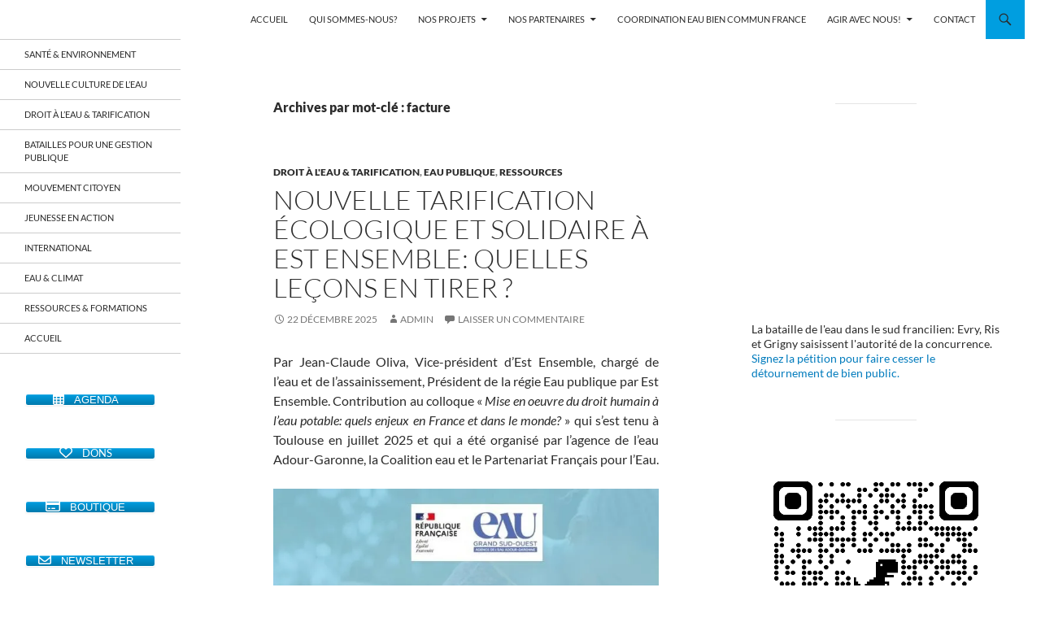

--- FILE ---
content_type: text/html; charset=UTF-8
request_url: https://eau-iledefrance.fr/tag/facture/
body_size: 23572
content:
<!DOCTYPE html>
<html lang="fr-FR">
<head>
	<meta charset="UTF-8">
	<meta name="viewport" content="width=device-width, initial-scale=1.0">
	<title>facture | Coordination EAU Île-de-France</title>
	<link rel="profile" href="https://gmpg.org/xfn/11">
	<link rel="pingback" href="https://eau-iledefrance.fr/xmlrpc.php">
	<meta name='robots' content='max-image-preview:large' />
<link rel='dns-prefetch' href='//cdn.social9.com' />
<link rel='dns-prefetch' href='//stats.wp.com' />
<link rel='dns-prefetch' href='//v0.wordpress.com' />
<link rel='preconnect' href='//i0.wp.com' />
<link rel="alternate" type="application/rss+xml" title="Coordination EAU Île-de-France &raquo; Flux" href="https://eau-iledefrance.fr/feed/" />
<link rel="alternate" type="application/rss+xml" title="Coordination EAU Île-de-France &raquo; Flux des commentaires" href="https://eau-iledefrance.fr/comments/feed/" />
<link rel="alternate" type="application/rss+xml" title="Coordination EAU Île-de-France &raquo; Flux de l’étiquette facture" href="https://eau-iledefrance.fr/tag/facture/feed/" />
<style id='wp-img-auto-sizes-contain-inline-css'>
img:is([sizes=auto i],[sizes^="auto," i]){contain-intrinsic-size:3000px 1500px}
/*# sourceURL=wp-img-auto-sizes-contain-inline-css */
</style>
<link rel='stylesheet' id='formidable-css' href='https://eau-iledefrance.fr/wp-content/plugins/formidable/css/formidableforms.css?ver=1141000' media='all' />
<link rel='stylesheet' id='twentyfourteen-jetpack-css' href='https://eau-iledefrance.fr/wp-content/plugins/jetpack/modules/theme-tools/compat/twentyfourteen.css?ver=15.4' media='all' />
<link rel='stylesheet' id='s9-social-sharing-front-css' href='https://eau-iledefrance.fr/wp-content/plugins/simplified-social-share/s9-social-sharing/assets/css/s9-social-sharing-front.css?ver=6.2' media='all' />
<style id='wp-emoji-styles-inline-css'>

	img.wp-smiley, img.emoji {
		display: inline !important;
		border: none !important;
		box-shadow: none !important;
		height: 1em !important;
		width: 1em !important;
		margin: 0 0.07em !important;
		vertical-align: -0.1em !important;
		background: none !important;
		padding: 0 !important;
	}
/*# sourceURL=wp-emoji-styles-inline-css */
</style>
<link rel='stylesheet' id='wp-block-library-css' href='https://eau-iledefrance.fr/wp-includes/css/dist/block-library/style.min.css?ver=6.9' media='all' />
<style id='wp-block-library-theme-inline-css'>
.wp-block-audio :where(figcaption){color:#555;font-size:13px;text-align:center}.is-dark-theme .wp-block-audio :where(figcaption){color:#ffffffa6}.wp-block-audio{margin:0 0 1em}.wp-block-code{border:1px solid #ccc;border-radius:4px;font-family:Menlo,Consolas,monaco,monospace;padding:.8em 1em}.wp-block-embed :where(figcaption){color:#555;font-size:13px;text-align:center}.is-dark-theme .wp-block-embed :where(figcaption){color:#ffffffa6}.wp-block-embed{margin:0 0 1em}.blocks-gallery-caption{color:#555;font-size:13px;text-align:center}.is-dark-theme .blocks-gallery-caption{color:#ffffffa6}:root :where(.wp-block-image figcaption){color:#555;font-size:13px;text-align:center}.is-dark-theme :root :where(.wp-block-image figcaption){color:#ffffffa6}.wp-block-image{margin:0 0 1em}.wp-block-pullquote{border-bottom:4px solid;border-top:4px solid;color:currentColor;margin-bottom:1.75em}.wp-block-pullquote :where(cite),.wp-block-pullquote :where(footer),.wp-block-pullquote__citation{color:currentColor;font-size:.8125em;font-style:normal;text-transform:uppercase}.wp-block-quote{border-left:.25em solid;margin:0 0 1.75em;padding-left:1em}.wp-block-quote cite,.wp-block-quote footer{color:currentColor;font-size:.8125em;font-style:normal;position:relative}.wp-block-quote:where(.has-text-align-right){border-left:none;border-right:.25em solid;padding-left:0;padding-right:1em}.wp-block-quote:where(.has-text-align-center){border:none;padding-left:0}.wp-block-quote.is-large,.wp-block-quote.is-style-large,.wp-block-quote:where(.is-style-plain){border:none}.wp-block-search .wp-block-search__label{font-weight:700}.wp-block-search__button{border:1px solid #ccc;padding:.375em .625em}:where(.wp-block-group.has-background){padding:1.25em 2.375em}.wp-block-separator.has-css-opacity{opacity:.4}.wp-block-separator{border:none;border-bottom:2px solid;margin-left:auto;margin-right:auto}.wp-block-separator.has-alpha-channel-opacity{opacity:1}.wp-block-separator:not(.is-style-wide):not(.is-style-dots){width:100px}.wp-block-separator.has-background:not(.is-style-dots){border-bottom:none;height:1px}.wp-block-separator.has-background:not(.is-style-wide):not(.is-style-dots){height:2px}.wp-block-table{margin:0 0 1em}.wp-block-table td,.wp-block-table th{word-break:normal}.wp-block-table :where(figcaption){color:#555;font-size:13px;text-align:center}.is-dark-theme .wp-block-table :where(figcaption){color:#ffffffa6}.wp-block-video :where(figcaption){color:#555;font-size:13px;text-align:center}.is-dark-theme .wp-block-video :where(figcaption){color:#ffffffa6}.wp-block-video{margin:0 0 1em}:root :where(.wp-block-template-part.has-background){margin-bottom:0;margin-top:0;padding:1.25em 2.375em}
/*# sourceURL=/wp-includes/css/dist/block-library/theme.min.css */
</style>
<style id='classic-theme-styles-inline-css'>
/*! This file is auto-generated */
.wp-block-button__link{color:#fff;background-color:#32373c;border-radius:9999px;box-shadow:none;text-decoration:none;padding:calc(.667em + 2px) calc(1.333em + 2px);font-size:1.125em}.wp-block-file__button{background:#32373c;color:#fff;text-decoration:none}
/*# sourceURL=/wp-includes/css/classic-themes.min.css */
</style>
<link rel='stylesheet' id='mediaelement-css' href='https://eau-iledefrance.fr/wp-includes/js/mediaelement/mediaelementplayer-legacy.min.css?ver=4.2.17' media='all' />
<link rel='stylesheet' id='wp-mediaelement-css' href='https://eau-iledefrance.fr/wp-includes/js/mediaelement/wp-mediaelement.min.css?ver=6.9' media='all' />
<style id='jetpack-sharing-buttons-style-inline-css'>
.jetpack-sharing-buttons__services-list{display:flex;flex-direction:row;flex-wrap:wrap;gap:0;list-style-type:none;margin:5px;padding:0}.jetpack-sharing-buttons__services-list.has-small-icon-size{font-size:12px}.jetpack-sharing-buttons__services-list.has-normal-icon-size{font-size:16px}.jetpack-sharing-buttons__services-list.has-large-icon-size{font-size:24px}.jetpack-sharing-buttons__services-list.has-huge-icon-size{font-size:36px}@media print{.jetpack-sharing-buttons__services-list{display:none!important}}.editor-styles-wrapper .wp-block-jetpack-sharing-buttons{gap:0;padding-inline-start:0}ul.jetpack-sharing-buttons__services-list.has-background{padding:1.25em 2.375em}
/*# sourceURL=https://eau-iledefrance.fr/wp-content/plugins/jetpack/_inc/blocks/sharing-buttons/view.css */
</style>
<style id='global-styles-inline-css'>
:root{--wp--preset--aspect-ratio--square: 1;--wp--preset--aspect-ratio--4-3: 4/3;--wp--preset--aspect-ratio--3-4: 3/4;--wp--preset--aspect-ratio--3-2: 3/2;--wp--preset--aspect-ratio--2-3: 2/3;--wp--preset--aspect-ratio--16-9: 16/9;--wp--preset--aspect-ratio--9-16: 9/16;--wp--preset--color--black: #ffffff;--wp--preset--color--cyan-bluish-gray: #abb8c3;--wp--preset--color--white: #fff;--wp--preset--color--pale-pink: #f78da7;--wp--preset--color--vivid-red: #cf2e2e;--wp--preset--color--luminous-vivid-orange: #ff6900;--wp--preset--color--luminous-vivid-amber: #fcb900;--wp--preset--color--light-green-cyan: #7bdcb5;--wp--preset--color--vivid-green-cyan: #00d084;--wp--preset--color--pale-cyan-blue: #8ed1fc;--wp--preset--color--vivid-cyan-blue: #0693e3;--wp--preset--color--vivid-purple: #9b51e0;--wp--preset--color--green: #009ee0;--wp--preset--color--dark-gray: #2b2b2b;--wp--preset--color--medium-gray: #767676;--wp--preset--color--light-gray: #f5f5f5;--wp--preset--gradient--vivid-cyan-blue-to-vivid-purple: linear-gradient(135deg,rgb(6,147,227) 0%,rgb(155,81,224) 100%);--wp--preset--gradient--light-green-cyan-to-vivid-green-cyan: linear-gradient(135deg,rgb(122,220,180) 0%,rgb(0,208,130) 100%);--wp--preset--gradient--luminous-vivid-amber-to-luminous-vivid-orange: linear-gradient(135deg,rgb(252,185,0) 0%,rgb(255,105,0) 100%);--wp--preset--gradient--luminous-vivid-orange-to-vivid-red: linear-gradient(135deg,rgb(255,105,0) 0%,rgb(207,46,46) 100%);--wp--preset--gradient--very-light-gray-to-cyan-bluish-gray: linear-gradient(135deg,rgb(238,238,238) 0%,rgb(169,184,195) 100%);--wp--preset--gradient--cool-to-warm-spectrum: linear-gradient(135deg,rgb(74,234,220) 0%,rgb(151,120,209) 20%,rgb(207,42,186) 40%,rgb(238,44,130) 60%,rgb(251,105,98) 80%,rgb(254,248,76) 100%);--wp--preset--gradient--blush-light-purple: linear-gradient(135deg,rgb(255,206,236) 0%,rgb(152,150,240) 100%);--wp--preset--gradient--blush-bordeaux: linear-gradient(135deg,rgb(254,205,165) 0%,rgb(254,45,45) 50%,rgb(107,0,62) 100%);--wp--preset--gradient--luminous-dusk: linear-gradient(135deg,rgb(255,203,112) 0%,rgb(199,81,192) 50%,rgb(65,88,208) 100%);--wp--preset--gradient--pale-ocean: linear-gradient(135deg,rgb(255,245,203) 0%,rgb(182,227,212) 50%,rgb(51,167,181) 100%);--wp--preset--gradient--electric-grass: linear-gradient(135deg,rgb(202,248,128) 0%,rgb(113,206,126) 100%);--wp--preset--gradient--midnight: linear-gradient(135deg,rgb(2,3,129) 0%,rgb(40,116,252) 100%);--wp--preset--font-size--small: 13px;--wp--preset--font-size--medium: 20px;--wp--preset--font-size--large: 36px;--wp--preset--font-size--x-large: 42px;--wp--preset--spacing--20: 0.44rem;--wp--preset--spacing--30: 0.67rem;--wp--preset--spacing--40: 1rem;--wp--preset--spacing--50: 1.5rem;--wp--preset--spacing--60: 2.25rem;--wp--preset--spacing--70: 3.38rem;--wp--preset--spacing--80: 5.06rem;--wp--preset--shadow--natural: 6px 6px 9px rgba(0, 0, 0, 0.2);--wp--preset--shadow--deep: 12px 12px 50px rgba(0, 0, 0, 0.4);--wp--preset--shadow--sharp: 6px 6px 0px rgba(0, 0, 0, 0.2);--wp--preset--shadow--outlined: 6px 6px 0px -3px rgb(255, 255, 255), 6px 6px rgb(0, 0, 0);--wp--preset--shadow--crisp: 6px 6px 0px rgb(0, 0, 0);}:where(.is-layout-flex){gap: 0.5em;}:where(.is-layout-grid){gap: 0.5em;}body .is-layout-flex{display: flex;}.is-layout-flex{flex-wrap: wrap;align-items: center;}.is-layout-flex > :is(*, div){margin: 0;}body .is-layout-grid{display: grid;}.is-layout-grid > :is(*, div){margin: 0;}:where(.wp-block-columns.is-layout-flex){gap: 2em;}:where(.wp-block-columns.is-layout-grid){gap: 2em;}:where(.wp-block-post-template.is-layout-flex){gap: 1.25em;}:where(.wp-block-post-template.is-layout-grid){gap: 1.25em;}.has-black-color{color: var(--wp--preset--color--black) !important;}.has-cyan-bluish-gray-color{color: var(--wp--preset--color--cyan-bluish-gray) !important;}.has-white-color{color: var(--wp--preset--color--white) !important;}.has-pale-pink-color{color: var(--wp--preset--color--pale-pink) !important;}.has-vivid-red-color{color: var(--wp--preset--color--vivid-red) !important;}.has-luminous-vivid-orange-color{color: var(--wp--preset--color--luminous-vivid-orange) !important;}.has-luminous-vivid-amber-color{color: var(--wp--preset--color--luminous-vivid-amber) !important;}.has-light-green-cyan-color{color: var(--wp--preset--color--light-green-cyan) !important;}.has-vivid-green-cyan-color{color: var(--wp--preset--color--vivid-green-cyan) !important;}.has-pale-cyan-blue-color{color: var(--wp--preset--color--pale-cyan-blue) !important;}.has-vivid-cyan-blue-color{color: var(--wp--preset--color--vivid-cyan-blue) !important;}.has-vivid-purple-color{color: var(--wp--preset--color--vivid-purple) !important;}.has-black-background-color{background-color: var(--wp--preset--color--black) !important;}.has-cyan-bluish-gray-background-color{background-color: var(--wp--preset--color--cyan-bluish-gray) !important;}.has-white-background-color{background-color: var(--wp--preset--color--white) !important;}.has-pale-pink-background-color{background-color: var(--wp--preset--color--pale-pink) !important;}.has-vivid-red-background-color{background-color: var(--wp--preset--color--vivid-red) !important;}.has-luminous-vivid-orange-background-color{background-color: var(--wp--preset--color--luminous-vivid-orange) !important;}.has-luminous-vivid-amber-background-color{background-color: var(--wp--preset--color--luminous-vivid-amber) !important;}.has-light-green-cyan-background-color{background-color: var(--wp--preset--color--light-green-cyan) !important;}.has-vivid-green-cyan-background-color{background-color: var(--wp--preset--color--vivid-green-cyan) !important;}.has-pale-cyan-blue-background-color{background-color: var(--wp--preset--color--pale-cyan-blue) !important;}.has-vivid-cyan-blue-background-color{background-color: var(--wp--preset--color--vivid-cyan-blue) !important;}.has-vivid-purple-background-color{background-color: var(--wp--preset--color--vivid-purple) !important;}.has-black-border-color{border-color: var(--wp--preset--color--black) !important;}.has-cyan-bluish-gray-border-color{border-color: var(--wp--preset--color--cyan-bluish-gray) !important;}.has-white-border-color{border-color: var(--wp--preset--color--white) !important;}.has-pale-pink-border-color{border-color: var(--wp--preset--color--pale-pink) !important;}.has-vivid-red-border-color{border-color: var(--wp--preset--color--vivid-red) !important;}.has-luminous-vivid-orange-border-color{border-color: var(--wp--preset--color--luminous-vivid-orange) !important;}.has-luminous-vivid-amber-border-color{border-color: var(--wp--preset--color--luminous-vivid-amber) !important;}.has-light-green-cyan-border-color{border-color: var(--wp--preset--color--light-green-cyan) !important;}.has-vivid-green-cyan-border-color{border-color: var(--wp--preset--color--vivid-green-cyan) !important;}.has-pale-cyan-blue-border-color{border-color: var(--wp--preset--color--pale-cyan-blue) !important;}.has-vivid-cyan-blue-border-color{border-color: var(--wp--preset--color--vivid-cyan-blue) !important;}.has-vivid-purple-border-color{border-color: var(--wp--preset--color--vivid-purple) !important;}.has-vivid-cyan-blue-to-vivid-purple-gradient-background{background: var(--wp--preset--gradient--vivid-cyan-blue-to-vivid-purple) !important;}.has-light-green-cyan-to-vivid-green-cyan-gradient-background{background: var(--wp--preset--gradient--light-green-cyan-to-vivid-green-cyan) !important;}.has-luminous-vivid-amber-to-luminous-vivid-orange-gradient-background{background: var(--wp--preset--gradient--luminous-vivid-amber-to-luminous-vivid-orange) !important;}.has-luminous-vivid-orange-to-vivid-red-gradient-background{background: var(--wp--preset--gradient--luminous-vivid-orange-to-vivid-red) !important;}.has-very-light-gray-to-cyan-bluish-gray-gradient-background{background: var(--wp--preset--gradient--very-light-gray-to-cyan-bluish-gray) !important;}.has-cool-to-warm-spectrum-gradient-background{background: var(--wp--preset--gradient--cool-to-warm-spectrum) !important;}.has-blush-light-purple-gradient-background{background: var(--wp--preset--gradient--blush-light-purple) !important;}.has-blush-bordeaux-gradient-background{background: var(--wp--preset--gradient--blush-bordeaux) !important;}.has-luminous-dusk-gradient-background{background: var(--wp--preset--gradient--luminous-dusk) !important;}.has-pale-ocean-gradient-background{background: var(--wp--preset--gradient--pale-ocean) !important;}.has-electric-grass-gradient-background{background: var(--wp--preset--gradient--electric-grass) !important;}.has-midnight-gradient-background{background: var(--wp--preset--gradient--midnight) !important;}.has-small-font-size{font-size: var(--wp--preset--font-size--small) !important;}.has-medium-font-size{font-size: var(--wp--preset--font-size--medium) !important;}.has-large-font-size{font-size: var(--wp--preset--font-size--large) !important;}.has-x-large-font-size{font-size: var(--wp--preset--font-size--x-large) !important;}
:where(.wp-block-post-template.is-layout-flex){gap: 1.25em;}:where(.wp-block-post-template.is-layout-grid){gap: 1.25em;}
:where(.wp-block-term-template.is-layout-flex){gap: 1.25em;}:where(.wp-block-term-template.is-layout-grid){gap: 1.25em;}
:where(.wp-block-columns.is-layout-flex){gap: 2em;}:where(.wp-block-columns.is-layout-grid){gap: 2em;}
:root :where(.wp-block-pullquote){font-size: 1.5em;line-height: 1.6;}
/*# sourceURL=global-styles-inline-css */
</style>
<link rel='stylesheet' id='sow-button-base-css' href='https://eau-iledefrance.fr/wp-content/plugins/so-widgets-bundle/widgets/button/css/style.css?ver=1.70.4' media='all' />
<link rel='stylesheet' id='sow-button-atom-7e9ed37e6d13-css' href='https://eau-iledefrance.fr/wp-content/uploads/siteorigin-widgets/sow-button-atom-7e9ed37e6d13.css?ver=6.9' media='all' />
<link rel='stylesheet' id='sow-button-atom-fd16386a5383-css' href='https://eau-iledefrance.fr/wp-content/uploads/siteorigin-widgets/sow-button-atom-fd16386a5383.css?ver=6.9' media='all' />
<link rel='stylesheet' id='font-awesome-css' href='https://eau-iledefrance.fr/wp-content/plugins/elementor/assets/lib/font-awesome/css/font-awesome.min.css?ver=4.7.0' media='all' />
<link rel='stylesheet' id='main-style-css' href='https://eau-iledefrance.fr/wp-content/plugins/social-icon-widget/assets/css/style.css?ver=6.9' media='all' />
<link rel='stylesheet' id='twentyfourteen-lato-css' href='https://eau-iledefrance.fr/wp-content/themes/twentyfourteen/fonts/font-lato.css?ver=20230328' media='all' />
<link rel='stylesheet' id='genericons-css' href='https://eau-iledefrance.fr/wp-content/plugins/jetpack/_inc/genericons/genericons/genericons.css?ver=3.1' media='all' />
<link rel='stylesheet' id='twentyfourteen-style-css' href='https://eau-iledefrance.fr/wp-content/themes/twentyfourteen/style.css?ver=20251202' media='all' />
<link rel='stylesheet' id='twentyfourteen-block-style-css' href='https://eau-iledefrance.fr/wp-content/themes/twentyfourteen/css/blocks.css?ver=20250715' media='all' />
<script id="s9-sdk" async defer data-hide-popup="true" content="" src="//cdn.social9.com/js/socialshare.min.js"></script><script src="https://eau-iledefrance.fr/wp-includes/js/tinymce/tinymce.min.js?ver=49110-20250317" id="wp-tinymce-root-js"></script>
<script src="https://eau-iledefrance.fr/wp-includes/js/tinymce/plugins/compat3x/plugin.min.js?ver=49110-20250317" id="wp-tinymce-js"></script>
<script src="https://eau-iledefrance.fr/wp-includes/js/jquery/jquery.min.js?ver=3.7.1" id="jquery-core-js"></script>
<script src="https://eau-iledefrance.fr/wp-includes/js/jquery/jquery-migrate.min.js?ver=3.4.1" id="jquery-migrate-js"></script>
<script src="https://eau-iledefrance.fr/wp-content/themes/twentyfourteen/js/functions.js?ver=20250729" id="twentyfourteen-script-js" defer data-wp-strategy="defer"></script>
<link rel="https://api.w.org/" href="https://eau-iledefrance.fr/wp-json/" /><link rel="alternate" title="JSON" type="application/json" href="https://eau-iledefrance.fr/wp-json/wp/v2/tags/27" /><link rel="EditURI" type="application/rsd+xml" title="RSD" href="https://eau-iledefrance.fr/xmlrpc.php?rsd" />
<meta name="generator" content="WordPress 6.9" />
<style id="fourteen-colors" type="text/css">/* Custom Contrast Color */
		.site:before,
		#secondary,
		.site-header,
		.site-footer,
		.menu-toggle,
		.featured-content,
		.featured-content .entry-header,
		.slider-direction-nav a,
		.ie8 .featured-content,
		.ie8 .site:before,
		.has-black-background-color {
			background-color: #ffffff;
		}

		.has-black-color {
			color: #ffffff;
		}

		.grid .featured-content .entry-header,
		.ie8 .grid .featured-content .entry-header {
			border-color: #ffffff;
		}

		.slider-control-paging a:before {
			background-color: rgba(255,255,255,.33);
		}

		.hentry .mejs-mediaelement,
		.widget .mejs-mediaelement,
 		.hentry .mejs-container .mejs-controls,
 		.widget .mejs-container .mejs-controls {
			background: #ffffff;
		}

		/* Player controls need separation from the contrast background */
		.primary-sidebar .mejs-controls,
		.site-footer .mejs-controls {
			border: 1px solid;
		}
		
			.site-description,
			.secondary-navigation a,
			.widget,
			.widget a,
			.widget-title,
			.widget-title a,
			.widget_calendar caption,
			.site-header a,
			.site-title a,
			.site-title a:hover,
			.menu-toggle:before,
			.site-footer,
			.site-footer a,
			.featured-content a,
			.featured-content .entry-meta,
			.slider-direction-nav a:before,
			.hentry .mejs-container .mejs-controls .mejs-time span,
			.widget .mejs-container .mejs-controls .mejs-time span,
			.hentry .mejs-controls .mejs-button button,
			.widget .mejs-controls .mejs-button button {
				color: #2b2b2b;
			}

			@media screen and (min-width: 783px) {
				.primary-navigation ul ul a {
					color: #fff;
				}
			}

			@media screen and (min-width: 1008px) {
				.secondary-navigation ul ul a,
				.secondary-navigation li:hover > a,
				.secondary-navigation li.focus > a {
					color: #fff;
				}
			}

			.widget_calendar tbody a,
			.site-footer .widget_calendar tbody a,
			.slider-direction-nav a:hover:before {
				color: #fff;
			}

			.slider-control-paging a:before {
				background-color: rgba(0, 0, 0, .33);
			}

			.featured-content {
				background-image: url(https://eau-iledefrance.fr/wp-content/plugins/fourteen-colors/pattern-dark-inverse.svg);
			}

			.site-navigation li,
			#secondary,
			.secondary-navigation,
			.secondary-navigation li,
			.widget table,
			.widget th,
			.widget td,
			.widget_archive li,
			.widget_categories li,
			.widget_links li,
			.widget_meta li,
			.widget_nav_menu li,
			.widget_pages li,
			.widget_recent_comments li,
			.widget_recent_entries li,
			.widget_text li,
			.widget_categories li ul,
			.widget_nav_menu li ul,
			.widget_pages li ul,
			.widget_text li ul,
			.widget abbr[title] {
				border-color: rgba(0, 0, 0, .2);
			}

			.widget input,
			.widget textarea {
				background-color: rgba(0, 0, 0, .02);
				border-color: rgba(0, 0, 0, .2);
				color: #000;
			}

			.widget input:focus, .widget textarea:focus {
				border-color: rgba(0, 0, 0, 0.4);
			}

			.widget_twentyfourteen_ephemera .entry-meta a {
				color: rgba(0, 0, 0, 0.7);
			}

			.widget_twentyfourteen_ephemera > ol > li {
				border-bottom-color: rgba(0, 0, 0, 0.2);
			}

			#supplementary + .site-info {
				border-top: 1px solid rgba(0, 0, 0, 0.2);
			}

			.hentry .mejs-controls .mejs-time-rail .mejs-time-total,
			.widget .mejs-controls .mejs-time-rail .mejs-time-total,
			.hentry .mejs-controls .mejs-horizontal-volume-slider .mejs-horizontal-volume-total,
			.widget .mejs-controls .mejs-horizontal-volume-slider .mejs-horizontal-volume-total {
				background: rgba(0,0,0,.3);
			}

			.hentry .mejs-controls .mejs-time-rail .mejs-time-loaded,
			.widget .mejs-controls .mejs-time-rail .mejs-time-loaded,
			.hentry .mejs-controls .mejs-horizontal-volume-slider .mejs-horizontal-volume-current,
			.widget .mejs-controls .mejs-horizontal-volume-slider .mejs-horizontal-volume-current {
				background-color: #2b2b2b;
			}

			/* Override the site title color option with an over-qualified selector, as the option is hidden. */
			h1.site-title a {
				color: #2b2b2b;
			}
		
		.menu-toggle:active,
		.menu-toggle:focus,
		.menu-toggle:hover {
			background-color: #ffffff;
		}
		/* Custom accent color. */
		button,
		.button,
		.contributor-posts-link,
		input[type="button"],
		input[type="reset"],
		input[type="submit"],
		.search-toggle,
		.hentry .mejs-controls .mejs-time-rail .mejs-time-current,
		.widget .mejs-controls .mejs-time-rail .mejs-time-current,
		.hentry .mejs-overlay:hover .mejs-overlay-button,
		.widget .mejs-overlay:hover .mejs-overlay-button,
		.widget button,
		.widget .button,
		.widget input[type="button"],
		.widget input[type="reset"],
		.widget input[type="submit"],
		.widget_calendar tbody a,
		.content-sidebar .widget input[type="button"],
		.content-sidebar .widget input[type="reset"],
		.content-sidebar .widget input[type="submit"],
		.slider-control-paging .slider-active:before,
		.slider-control-paging .slider-active:hover:before,
		.slider-direction-nav a:hover,
		.ie8 .primary-navigation ul ul,
		.ie8 .secondary-navigation ul ul,
		.ie8 .primary-navigation li:hover > a,
		.ie8 .primary-navigation li.focus > a,
		.ie8 .secondary-navigation li:hover > a,
		.ie8 .secondary-navigation li.focus > a,
		.wp-block-file .wp-block-file__button,
		.wp-block-button__link,
		.has-green-background-color {
			background-color: #009ee0;
		}

		.site-navigation a:hover,
		.is-style-outline .wp-block-button__link:not(.has-text-color),
		.has-green-color {
			color: #009ee0;
		}

		::-moz-selection {
			background: #009ee0;
		}

		::selection {
			background: #009ee0;
		}

		.paging-navigation .page-numbers.current {
			border-color: #009ee0;
		}

		@media screen and (min-width: 782px) {
			.primary-navigation li:hover > a,
			.primary-navigation li.focus > a,
			.primary-navigation ul ul {
				background-color: #009ee0;
			}
		}

		@media screen and (min-width: 1008px) {
			.secondary-navigation li:hover > a,
			.secondary-navigation li.focus > a,
			.secondary-navigation ul ul {
				background-color: #009ee0;
			}
		}
	
			.contributor-posts-link,
			.button,
			button,
			input[type="button"],
			input[type="reset"],
			input[type="submit"],
			.search-toggle:before,
			.hentry .mejs-overlay:hover .mejs-overlay-button,
			.widet .mejs-overlay:hover .mejs-overlay-button,
			.widget button,
			.widget .button,
			.widget input[type="button"],
			.widget input[type="reset"],
			.widget input[type="submit"],
			.widget_calendar tbody a,
			.widget_calendar tbody a:hover,
			.site-footer .widget_calendar tbody a,
			.content-sidebar .widget input[type="button"],
			.content-sidebar .widget input[type="reset"],
			.content-sidebar .widget input[type="submit"],
			button:hover,
			button:focus,
			.button:hover,
			.button:focus,
			.widget a.button:hover,
			.widget a.button:focus,
			.widget a.button:active,
			.content-sidebar .widget a.button,
			.content-sidebar .widget a.button:hover,
			.content-sidebar .widget a.button:focus,
			.content-sidebar .widget a.button:active,
			.contributor-posts-link:hover,
			.contributor-posts-link:active,
			input[type="button"]:hover,
			input[type="button"]:focus,
			input[type="reset"]:hover,
			input[type="reset"]:focus,
			input[type="submit"]:hover,
			input[type="submit"]:focus,
			.slider-direction-nav a:hover:before,
			.ie8 .primary-navigation li:hover > a,
			.ie8 .primary-navigation li.focus > a,
			.ie8 .secondary-navigation li:hover > a,
			.ie8 .secondary-navigation li.focus > a,
			.is-style-outline .wp-block-button__link:not(.has-text-color):hover,
			.is-style-outline .wp-block-button__link:not(.has-text-color):focus,
			.wp-block-button__link {
				color: #2b2b2b;
			}

			@media screen and (min-width: 782px) {
				.site-navigation li .current_page_item > a,
				.site-navigation li .current_page_ancestor > a,
				.site-navigation li .current-menu-item > a,
				.site-navigation li .current-menu-ancestor > a,
				.primary-navigation ul ul a,
				.primary-navigation li:hover > a,
				.primary-navigation li.focus > a,
				.primary-navigation ul ul {
					color: #2b2b2b;
				}
			}

			@media screen and (min-width: 1008px) {
				.secondary-navigation ul ul a,
				.secondary-navigation li:hover > a,
				.secondary-navigation li.focus > a,
				.secondary-navigation ul ul {
					color: #2b2b2b;
				}
			}

			::selection {
				color: #2b2b2b;
			}

			::-moz-selection {
				color: #2b2b2b;
			}

			.hentry .mejs-controls .mejs-time-rail .mejs-time-loaded,
			.widget .mejs-controls .mejs-time-rail .mejs-time-loaded {
				background-color: #2b2b2b;
			}

		
		/* Generated variants of custom accent color. */
		a,
		.content-sidebar .widget a {
			color: #007bbd;
		}

		.contributor-posts-link:hover,
		.button:hover,
		.button:focus,
		.slider-control-paging a:hover:before,
		.search-toggle:hover,
		.search-toggle.active,
		.search-box,
		.widget_calendar tbody a:hover,
		button:hover,
		button:focus,
		input[type="button"]:hover,
		input[type="button"]:focus,
		input[type="reset"]:hover,
		input[type="reset"]:focus,
		input[type="submit"]:hover,
		input[type="submit"]:focus,
		.widget button:hover,
		.widget .button:hover,
		.widget button:focus,
		.widget .button:focus,
		.widget input[type="button"]:hover,
		.widget input[type="button"]:focus,
		.widget input[type="reset"]:hover,
		.widget input[type="reset"]:focus,
		.widget input[type="submit"]:hover,
		.widget input[type="submit"]:focus,
		.content-sidebar .widget input[type="button"]:hover,
		.content-sidebar .widget input[type="button"]:focus,
		.content-sidebar .widget input[type="reset"]:hover,
		.content-sidebar .widget input[type="reset"]:focus,
		.content-sidebar .widget input[type="submit"]:hover,
		.content-sidebar .widget input[type="submit"]:focus,
		.ie8 .primary-navigation ul ul a:hover,
		.ie8 .primary-navigation ul ul li.focus > a,
		.ie8 .secondary-navigation ul ul a:hover,
		.ie8 .secondary-navigation ul ul li.focus > a,
		.wp-block-file .wp-block-file__button:hover,
		.wp-block-file .wp-block-file__button:focus,
		.wp-block-button__link:not(.has-text-color):hover,
		.wp-block-button__link:not(.has-text-color):focus,
		.is-style-outline .wp-block-button__link:not(.has-text-color):hover,
		.is-style-outline .wp-block-button__link:not(.has-text-color):focus {
			background-color: #1dbbfd;
		}

		.featured-content a:hover,
		.featured-content .entry-title a:hover,
		.widget a:hover,
		.widget-title a:hover,
		.widget_twentyfourteen_ephemera .entry-meta a:hover,
		.hentry .mejs-controls .mejs-button button:hover,
		.widget .mejs-controls .mejs-button button:hover,
		.site-info a:hover,
		.featured-content a:hover,
		.wp-block-latest-comments_comment-meta a:hover,
		.wp-block-latest-comments_comment-meta a:focus {
			color: #1dbbfd;
		}

		a:active,
		a:hover,
		.entry-title a:hover,
		.entry-meta a:hover,
		.cat-links a:hover,
		.entry-content .edit-link a:hover,
		.post-navigation a:hover,
		.image-navigation a:hover,
		.comment-author a:hover,
		.comment-list .pingback a:hover,
		.comment-list .trackback a:hover,
		.comment-metadata a:hover,
		.comment-reply-title small a:hover,
		.content-sidebar .widget a:hover,
		.content-sidebar .widget .widget-title a:hover,
		.content-sidebar .widget_twentyfourteen_ephemera .entry-meta a:hover {
			color: #1d98da;
		}

		.page-links a:hover,
		.paging-navigation a:hover {
			border-color: #1d98da;
		}

		.entry-meta .tag-links a:hover:before {
			border-right-color: #1d98da;
		}

		.page-links a:hover,
		.entry-meta .tag-links a:hover {
			background-color: #1d98da;
		}

		@media screen and (min-width: 782px) {
			.primary-navigation ul ul a:hover,
			.primary-navigation ul ul li.focus > a {
				background-color: #1dbbfd;
			}
		}

		@media screen and (min-width: 1008px) {
			.secondary-navigation ul ul a:hover,
			.secondary-navigation ul ul li.focus > a {
				background-color: #1dbbfd;
			}
		}

		button:active,
		.button:active,
		.contributor-posts-link:active,
		input[type="button"]:active,
		input[type="reset"]:active,
		input[type="submit"]:active,
		.widget input[type="button"]:active,
		.widget input[type="reset"]:active,
		.widget input[type="submit"]:active,
		.content-sidebar .widget input[type="button"]:active,
		.content-sidebar .widget input[type="reset"]:active,
		.content-sidebar .widget input[type="submit"]:active,
		.wp-block-file .wp-block-file__button:active,
		.wp-block-button__link:active {
			background-color: #31cfff;
		}

		.site-navigation .current_page_item > a,
		.site-navigation .current_page_ancestor > a,
		.site-navigation .current-menu-item > a,
		.site-navigation .current-menu-ancestor > a {
			color: #31cfff;
		}
	</style>	<style>img#wpstats{display:none}</style>
		<meta name="generator" content="Elementor 3.34.1; features: e_font_icon_svg, additional_custom_breakpoints; settings: css_print_method-external, google_font-enabled, font_display-swap">
			<style>
				.e-con.e-parent:nth-of-type(n+4):not(.e-lazyloaded):not(.e-no-lazyload),
				.e-con.e-parent:nth-of-type(n+4):not(.e-lazyloaded):not(.e-no-lazyload) * {
					background-image: none !important;
				}
				@media screen and (max-height: 1024px) {
					.e-con.e-parent:nth-of-type(n+3):not(.e-lazyloaded):not(.e-no-lazyload),
					.e-con.e-parent:nth-of-type(n+3):not(.e-lazyloaded):not(.e-no-lazyload) * {
						background-image: none !important;
					}
				}
				@media screen and (max-height: 640px) {
					.e-con.e-parent:nth-of-type(n+2):not(.e-lazyloaded):not(.e-no-lazyload),
					.e-con.e-parent:nth-of-type(n+2):not(.e-lazyloaded):not(.e-no-lazyload) * {
						background-image: none !important;
					}
				}
			</style>
					<style type="text/css" id="twentyfourteen-header-css">
				.site-title,
		.site-description {
			clip-path: inset(50%);
			position: absolute;
		}
				</style>
		<style id="custom-background-css">
body.custom-background { background-color: #ffffff; }
</style>
	
<!-- Jetpack Open Graph Tags -->
<meta property="og:type" content="website" />
<meta property="og:title" content="facture &#8211; Coordination EAU Île-de-France" />
<meta property="og:url" content="https://eau-iledefrance.fr/tag/facture/" />
<meta property="og:site_name" content="Coordination EAU Île-de-France" />
<meta property="og:image" content="https://i0.wp.com/eau-iledefrance.fr/wp-content/uploads/2022/04/cropped-Logo-EBC-France-Transparent-.png?fit=512%2C512&#038;ssl=1" />
<meta property="og:image:width" content="512" />
<meta property="og:image:height" content="512" />
<meta property="og:image:alt" content="" />
<meta property="og:locale" content="fr_FR" />

<!-- End Jetpack Open Graph Tags -->
<link rel="icon" href="https://i0.wp.com/eau-iledefrance.fr/wp-content/uploads/2022/04/cropped-Logo-EBC-France-Transparent-.png?fit=32%2C32&#038;ssl=1" sizes="32x32" />
<link rel="icon" href="https://i0.wp.com/eau-iledefrance.fr/wp-content/uploads/2022/04/cropped-Logo-EBC-France-Transparent-.png?fit=192%2C192&#038;ssl=1" sizes="192x192" />
<link rel="apple-touch-icon" href="https://i0.wp.com/eau-iledefrance.fr/wp-content/uploads/2022/04/cropped-Logo-EBC-France-Transparent-.png?fit=180%2C180&#038;ssl=1" />
<meta name="msapplication-TileImage" content="https://i0.wp.com/eau-iledefrance.fr/wp-content/uploads/2022/04/cropped-Logo-EBC-France-Transparent-.png?fit=270%2C270&#038;ssl=1" />
</head>

<body class="archive tag tag-facture tag-27 custom-background wp-embed-responsive wp-theme-twentyfourteen metaslider-plugin group-blog masthead-fixed list-view elementor-default elementor-kit-24208">
<a class="screen-reader-text skip-link" href="#content">
	Aller au contenu</a>
<div id="page" class="hfeed site">
		
	<header id="masthead" class="site-header">
		<div class="header-main">
							<h1 class="site-title"><a href="https://eau-iledefrance.fr/" rel="home" >Coordination EAU Île-de-France</a></h1>
			
			<div class="search-toggle">
				<a href="#search-container" class="screen-reader-text" aria-expanded="false" aria-controls="search-container">
					Recherche				</a>
			</div>

			<nav id="primary-navigation" class="site-navigation primary-navigation">
				<button class="menu-toggle">Menu principal</button>
				<div class="menu-haut-container"><ul id="primary-menu" class="nav-menu"><li id="menu-item-5212" class="menu-item menu-item-type-custom menu-item-object-custom menu-item-home menu-item-5212"><a href="https://eau-iledefrance.fr">ACCUEIL</a></li>
<li id="menu-item-5162" class="menu-item menu-item-type-post_type menu-item-object-page menu-item-5162"><a href="https://eau-iledefrance.fr/qui-sommes-nous/">QUI SOMMES-NOUS?</a></li>
<li id="menu-item-23973" class="menu-item menu-item-type-post_type menu-item-object-page menu-item-has-children menu-item-23973"><a href="https://eau-iledefrance.fr/nos-projets/">NOS PROJETS</a>
<ul class="sub-menu">
	<li id="menu-item-24001" class="menu-item menu-item-type-post_type menu-item-object-page menu-item-24001"><a href="https://eau-iledefrance.fr/universite-bleue/">UNIVERSITE BLEUE</a></li>
	<li id="menu-item-23997" class="menu-item menu-item-type-post_type menu-item-object-page menu-item-23997"><a href="https://eau-iledefrance.fr/printemps-de-leau/">PRINTEMPS DE L’EAU</a></li>
	<li id="menu-item-23999" class="menu-item menu-item-type-post_type menu-item-object-page menu-item-23999"><a href="https://eau-iledefrance.fr/classe-eau-et-climat/">CLASSES EAU ET CLIMAT</a></li>
	<li id="menu-item-24000" class="menu-item menu-item-type-post_type menu-item-object-page menu-item-24000"><a href="https://eau-iledefrance.fr/forum-des-mouvements-de-leau/">FORUM DES MOUVEMENTS DE L’EAU</a></li>
	<li id="menu-item-23998" class="menu-item menu-item-type-post_type menu-item-object-page menu-item-23998"><a href="https://eau-iledefrance.fr/expositions-arbre-et-climat/">EXPOSITION ARBRES, EAU &amp; CLIMAT</a></li>
</ul>
</li>
<li id="menu-item-14749" class="menu-item menu-item-type-post_type menu-item-object-page menu-item-has-children menu-item-14749"><a href="https://eau-iledefrance.fr/nos-partenaires-3/">Nos partenaires</a>
<ul class="sub-menu">
	<li id="menu-item-14739" class="menu-item menu-item-type-post_type menu-item-object-page menu-item-14739"><a href="https://eau-iledefrance.fr/nos-partenaires-dans-le-monde/">dans le monde</a></li>
	<li id="menu-item-14738" class="menu-item menu-item-type-post_type menu-item-object-page menu-item-14738"><a href="https://eau-iledefrance.fr/nos-partenaires-en-france/">en France</a></li>
	<li id="menu-item-14737" class="menu-item menu-item-type-post_type menu-item-object-page menu-item-14737"><a href="https://eau-iledefrance.fr/nos-partenaires-en-ile-de-france/">en île-de-France</a></li>
	<li id="menu-item-14736" class="menu-item menu-item-type-post_type menu-item-object-page menu-item-14736"><a href="https://eau-iledefrance.fr/collectivites-et-regies-publiques-partenaires/">Collectivités et régies publiques</a></li>
	<li id="menu-item-14759" class="menu-item menu-item-type-post_type menu-item-object-page menu-item-14759"><a href="https://eau-iledefrance.fr/culturels/">culturels</a></li>
</ul>
</li>
<li id="menu-item-14953" class="menu-item menu-item-type-post_type menu-item-object-page menu-item-14953"><a href="https://eau-iledefrance.fr/reseau-des-associations-pour-leau/">COORDINATION EAU BIEN COMMUN FRANCE</a></li>
<li id="menu-item-8344" class="menu-item menu-item-type-post_type menu-item-object-page menu-item-has-children menu-item-8344"><a href="https://eau-iledefrance.fr/soutenir-la-coordination/">AGIR AVEC NOUS!</a>
<ul class="sub-menu">
	<li id="menu-item-5164" class="menu-item menu-item-type-post_type menu-item-object-page menu-item-5164"><a href="https://eau-iledefrance.fr/adherez/">ADHÉSION</a></li>
	<li id="menu-item-8439" class="menu-item menu-item-type-post_type menu-item-object-page menu-item-8439"><a href="https://eau-iledefrance.fr/nous-rejoindre/">ETRE BENEVOLE !</a></li>
	<li id="menu-item-24114" class="menu-item menu-item-type-post_type menu-item-object-page menu-item-24114"><a href="https://eau-iledefrance.fr/dons/">DONS</a></li>
</ul>
</li>
<li id="menu-item-5163" class="menu-item menu-item-type-post_type menu-item-object-page menu-item-5163"><a href="https://eau-iledefrance.fr/contact/">CONTACT</a></li>
</ul></div>			</nav>
		</div>

		<div id="search-container" class="search-box-wrapper hide">
			<div class="search-box">
				<form role="search" method="get" class="search-form" action="https://eau-iledefrance.fr/">
				<label>
					<span class="screen-reader-text">Rechercher :</span>
					<input type="search" class="search-field" placeholder="Rechercher…" value="" name="s" />
				</label>
				<input type="submit" class="search-submit" value="Rechercher" />
			</form>			</div>
		</div>
	</header><!-- #masthead -->

	<div id="main" class="site-main">

	<section id="primary" class="content-area">
		<div id="content" class="site-content" role="main">

			
			<header class="archive-header">
				<h1 class="archive-title">
				Archives par mot-clé&nbsp;: facture				</h1>

							</header><!-- .archive-header -->

				
<article id="post-24559" class="post-24559 post type-post status-publish format-standard hentry category-droit-a-leau category-eaupublique2017 category-ressources tag-eau-du-robinet tag-eau-publique-par-est-ensemble tag-est-ensemble tag-facture tag-jean-claude-oliva tag-sedif tag-tarification tag-veolia">
	
	<header class="entry-header">
				<div class="entry-meta">
			<span class="cat-links"><a href="https://eau-iledefrance.fr/category/droit-a-leau/" rel="category tag">Droit à l'eau &amp; Tarification</a>, <a href="https://eau-iledefrance.fr/category/gestion-publique/eaupublique2017/" rel="category tag">Eau publique</a>, <a href="https://eau-iledefrance.fr/category/ressources/" rel="category tag">Ressources</a></span>
		</div>
			<h1 class="entry-title"><a href="https://eau-iledefrance.fr/nouvelle-tarification-ecologique-et-solidaire-a-est-ensemble-quelles-lecons-en-tirer/" rel="bookmark">Nouvelle tarification écologique et solidaire à Est Ensemble: quelles leçons en tirer ?</a></h1>
		<div class="entry-meta">
			<span class="entry-date"><a href="https://eau-iledefrance.fr/nouvelle-tarification-ecologique-et-solidaire-a-est-ensemble-quelles-lecons-en-tirer/" rel="bookmark"><time class="entry-date" datetime="2025-12-22T12:46:26+01:00">22 décembre 2025</time></a></span> <span class="byline"><span class="author vcard"><a class="url fn n" href="https://eau-iledefrance.fr/author/eauidf/" rel="author">admin</a></span></span>			<span class="comments-link"><a href="https://eau-iledefrance.fr/nouvelle-tarification-ecologique-et-solidaire-a-est-ensemble-quelles-lecons-en-tirer/#respond">Laisser un commentaire</a></span>
						</div><!-- .entry-meta -->
	</header><!-- .entry-header -->

		<div class="entry-content">
		<p style="text-align: justify;">Par Jean-Claude Oliva, Vice-président d&rsquo;Est Ensemble, chargé de l&rsquo;eau et de l&rsquo;assainissement, Président de la régie Eau publique par Est Ensemble. Contribution au colloque « <em>Mise en oeuvre du droit humain à l&rsquo;eau potable: quels enjeux en France et dans le monde?</em> » qui s&rsquo;est tenu à Toulouse en juillet 2025 et qui a été organisé par l&rsquo;agence de l&rsquo;eau Adour-Garonne, la Coalition eau et le Partenariat Français pour l&rsquo;Eau.</p>
<p><img data-recalc-dims="1" fetchpriority="high" decoding="async" data-attachment-id="24573" data-permalink="https://eau-iledefrance.fr/nouvelle-tarification-ecologique-et-solidaire-a-est-ensemble-quelles-lecons-en-tirer/341_flyer-mise-oeuvre-droit-eau-potable-v3/" data-orig-file="https://i0.wp.com/eau-iledefrance.fr/wp-content/uploads/2025/12/341_flyer-mise-oeuvre-droit-eau-potable-V3.jpg?fit=654%2C889&amp;ssl=1" data-orig-size="654,889" data-comments-opened="1" data-image-meta="{&quot;aperture&quot;:&quot;0&quot;,&quot;credit&quot;:&quot;&quot;,&quot;camera&quot;:&quot;&quot;,&quot;caption&quot;:&quot;&quot;,&quot;created_timestamp&quot;:&quot;0&quot;,&quot;copyright&quot;:&quot;&quot;,&quot;focal_length&quot;:&quot;0&quot;,&quot;iso&quot;:&quot;0&quot;,&quot;shutter_speed&quot;:&quot;0&quot;,&quot;title&quot;:&quot;&quot;,&quot;orientation&quot;:&quot;0&quot;}" data-image-title="341_flyer-mise-oeuvre-droit-eau-potable-V3" data-image-description="" data-image-caption="" data-medium-file="https://i0.wp.com/eau-iledefrance.fr/wp-content/uploads/2025/12/341_flyer-mise-oeuvre-droit-eau-potable-V3.jpg?fit=221%2C300&amp;ssl=1" data-large-file="https://i0.wp.com/eau-iledefrance.fr/wp-content/uploads/2025/12/341_flyer-mise-oeuvre-droit-eau-potable-V3.jpg?fit=474%2C644&amp;ssl=1" class="alignnone size-full wp-image-24573" src="https://i0.wp.com/eau-iledefrance.fr/wp-content/uploads/2025/12/341_flyer-mise-oeuvre-droit-eau-potable-V3.jpg?resize=474%2C644&#038;ssl=1" alt="" width="474" height="644" srcset="https://i0.wp.com/eau-iledefrance.fr/wp-content/uploads/2025/12/341_flyer-mise-oeuvre-droit-eau-potable-V3.jpg?w=654&amp;ssl=1 654w, https://i0.wp.com/eau-iledefrance.fr/wp-content/uploads/2025/12/341_flyer-mise-oeuvre-droit-eau-potable-V3.jpg?resize=221%2C300&amp;ssl=1 221w" sizes="(max-width: 474px) 100vw, 474px" /></p>
<p> <a href="https://eau-iledefrance.fr/nouvelle-tarification-ecologique-et-solidaire-a-est-ensemble-quelles-lecons-en-tirer/#more-24559" class="more-link">Continuer la lecture de <span class="screen-reader-text">Nouvelle tarification écologique et solidaire à Est Ensemble: quelles leçons en tirer ?</span>  <span class="meta-nav">&rarr;</span></a></p>
	</div><!-- .entry-content -->
	
	<footer class="entry-meta"><span class="tag-links"><a href="https://eau-iledefrance.fr/tag/eau-du-robinet/" rel="tag">Eau du robinet</a><a href="https://eau-iledefrance.fr/tag/eau-publique-par-est-ensemble/" rel="tag">Eau publique par Est Ensemble</a><a href="https://eau-iledefrance.fr/tag/est-ensemble/" rel="tag">Est Ensemble</a><a href="https://eau-iledefrance.fr/tag/facture/" rel="tag">facture</a><a href="https://eau-iledefrance.fr/tag/jean-claude-oliva/" rel="tag">Jean-Claude Oliva</a><a href="https://eau-iledefrance.fr/tag/sedif/" rel="tag">SEDIF</a><a href="https://eau-iledefrance.fr/tag/tarification/" rel="tag">tarification</a><a href="https://eau-iledefrance.fr/tag/veolia/" rel="tag">Veolia</a></span></footer></article><!-- #post-24559 -->

<article id="post-24519" class="post-24519 post type-post status-publish format-standard hentry category-gestion-publique tag-cergy-pontoise-agglo tag-dsp tag-facture tag-spl tag-val-doise tag-veolia">
	
	<header class="entry-header">
				<div class="entry-meta">
			<span class="cat-links"><a href="https://eau-iledefrance.fr/category/gestion-publique/" rel="category tag">Batailles pour une gestion publique</a></span>
		</div>
			<h1 class="entry-title"><a href="https://eau-iledefrance.fr/une-necessite-cette-agglo-reprend-en-main-la-gestion-de-leau-potable/" rel="bookmark">L&rsquo;agglo de Cergy Pontoise (95) reprend en main la gestion de l&rsquo;eau</a></h1>
		<div class="entry-meta">
			<span class="entry-date"><a href="https://eau-iledefrance.fr/une-necessite-cette-agglo-reprend-en-main-la-gestion-de-leau-potable/" rel="bookmark"><time class="entry-date" datetime="2025-12-08T15:54:55+01:00">8 décembre 2025</time></a></span> <span class="byline"><span class="author vcard"><a class="url fn n" href="https://eau-iledefrance.fr/author/eauidf/" rel="author">admin</a></span></span>			<span class="comments-link"><a href="https://eau-iledefrance.fr/une-necessite-cette-agglo-reprend-en-main-la-gestion-de-leau-potable/#respond">Laisser un commentaire</a></span>
						</div><!-- .entry-meta -->
	</header><!-- .entry-header -->

		<div class="entry-content">
		<p style="text-align: justify;">Les élus de Cergy-Pontoise ont entériné la naissance de la Société publique locale Les eaux de la Confluence. Sa mission : reprendre en main le service public de l&rsquo;eau potable. Par Jérôme Cavaretta dans la Gazette du Val d&rsquo;Oise.</p>
<p> <a href="https://eau-iledefrance.fr/une-necessite-cette-agglo-reprend-en-main-la-gestion-de-leau-potable/#more-24519" class="more-link">Continuer la lecture de <span class="screen-reader-text">L&rsquo;agglo de Cergy Pontoise (95) reprend en main la gestion de l&rsquo;eau</span>  <span class="meta-nav">&rarr;</span></a></p>
	</div><!-- .entry-content -->
	
	<footer class="entry-meta"><span class="tag-links"><a href="https://eau-iledefrance.fr/tag/cergy-pontoise-agglo/" rel="tag">Cergy-Pontoise agglo</a><a href="https://eau-iledefrance.fr/tag/dsp/" rel="tag">DSP</a><a href="https://eau-iledefrance.fr/tag/facture/" rel="tag">facture</a><a href="https://eau-iledefrance.fr/tag/spl/" rel="tag">SPL</a><a href="https://eau-iledefrance.fr/tag/val-doise/" rel="tag">Val d'Oise</a><a href="https://eau-iledefrance.fr/tag/veolia/" rel="tag">Veolia</a></span></footer></article><!-- #post-24519 -->

<article id="post-24493" class="post-24493 post type-post status-publish format-standard hentry category-droit-a-leau category-la-loi-de-largent category-ressources tag-eau-du-robinet tag-facture tag-sedif tag-veolia">
	
	<header class="entry-header">
				<div class="entry-meta">
			<span class="cat-links"><a href="https://eau-iledefrance.fr/category/droit-a-leau/" rel="category tag">Droit à l'eau &amp; Tarification</a>, <a href="https://eau-iledefrance.fr/category/la-loi-de-largent/" rel="category tag">Multinationales, la loi de l'argent</a>, <a href="https://eau-iledefrance.fr/category/ressources/" rel="category tag">Ressources</a></span>
		</div>
			<h1 class="entry-title"><a href="https://eau-iledefrance.fr/le-sedif-surfacture/" rel="bookmark">Le SEDIF surfacture les quartiers populaires au profit de Veolia</a></h1>
		<div class="entry-meta">
			<span class="entry-date"><a href="https://eau-iledefrance.fr/le-sedif-surfacture/" rel="bookmark"><time class="entry-date" datetime="2025-12-03T22:54:07+01:00">3 décembre 2025</time></a></span> <span class="byline"><span class="author vcard"><a class="url fn n" href="https://eau-iledefrance.fr/author/eauidf/" rel="author">admin</a></span></span>			<span class="comments-link"><a href="https://eau-iledefrance.fr/le-sedif-surfacture/#comments">2 commentaires</a></span>
						</div><!-- .entry-meta -->
	</header><!-- .entry-header -->

		<div class="entry-content">
		<p style="text-align: justify;">Le Syndicat des eaux d&rsquo;Île-de-France (SEDIF) applique des tarifs nettement plus élevés à l&rsquo;habitat collectif qui accueille les populations les plus défavorisées. Au seul bénéfice de la multinationale Veolia! Décryptage d&rsquo;une incroyable discrimination sociale.</p>
<p><img data-recalc-dims="1" decoding="async" data-attachment-id="9507" data-permalink="https://eau-iledefrance.fr/tuyaux-perces/sedire-logo_120px/" data-orig-file="https://i0.wp.com/eau-iledefrance.fr/wp-content/uploads/2018/09/sedire-logo_120px-e1537909000873.png?fit=120%2C94&amp;ssl=1" data-orig-size="120,94" data-comments-opened="1" data-image-meta="{&quot;aperture&quot;:&quot;0&quot;,&quot;credit&quot;:&quot;&quot;,&quot;camera&quot;:&quot;&quot;,&quot;caption&quot;:&quot;&quot;,&quot;created_timestamp&quot;:&quot;0&quot;,&quot;copyright&quot;:&quot;&quot;,&quot;focal_length&quot;:&quot;0&quot;,&quot;iso&quot;:&quot;0&quot;,&quot;shutter_speed&quot;:&quot;0&quot;,&quot;title&quot;:&quot;&quot;,&quot;orientation&quot;:&quot;0&quot;}" data-image-title="sedire-logo_120px" data-image-description="" data-image-caption="" data-medium-file="https://i0.wp.com/eau-iledefrance.fr/wp-content/uploads/2018/09/sedire-logo_120px-e1537909000873.png?fit=120%2C94&amp;ssl=1" data-large-file="https://i0.wp.com/eau-iledefrance.fr/wp-content/uploads/2018/09/sedire-logo_120px-e1537909000873.png?fit=120%2C94&amp;ssl=1" class="alignnone size-full wp-image-9507 aligncenter" src="https://i0.wp.com/eau-iledefrance.fr/wp-content/uploads/2018/09/sedire-logo_120px-e1537909000873.png?resize=120%2C94&#038;ssl=1" alt="" width="120" height="94" /></p>
<p> <a href="https://eau-iledefrance.fr/le-sedif-surfacture/#more-24493" class="more-link">Continuer la lecture de <span class="screen-reader-text">Le SEDIF surfacture les quartiers populaires au profit de Veolia</span>  <span class="meta-nav">&rarr;</span></a></p>
	</div><!-- .entry-content -->
	
	<footer class="entry-meta"><span class="tag-links"><a href="https://eau-iledefrance.fr/tag/eau-du-robinet/" rel="tag">Eau du robinet</a><a href="https://eau-iledefrance.fr/tag/facture/" rel="tag">facture</a><a href="https://eau-iledefrance.fr/tag/sedif/" rel="tag">SEDIF</a><a href="https://eau-iledefrance.fr/tag/veolia/" rel="tag">Veolia</a></span></footer></article><!-- #post-24493 -->

<article id="post-24194" class="post-24194 post type-post status-publish format-standard hentry category-gestion-publique category-droit-a-leau category-la-loi-de-largent tag-facture tag-meaux tag-saur tag-seine-et-marne">
	
	<header class="entry-header">
				<div class="entry-meta">
			<span class="cat-links"><a href="https://eau-iledefrance.fr/category/gestion-publique/" rel="category tag">Batailles pour une gestion publique</a>, <a href="https://eau-iledefrance.fr/category/droit-a-leau/" rel="category tag">Droit à l'eau &amp; Tarification</a>, <a href="https://eau-iledefrance.fr/category/la-loi-de-largent/" rel="category tag">Multinationales, la loi de l'argent</a></span>
		</div>
			<h1 class="entry-title"><a href="https://eau-iledefrance.fr/pays-de-meaux-77-augmentation-massive-du-prix-de-leau-potable/" rel="bookmark">Pays de Meaux (77) : augmentation massive du prix de l’eau potable</a></h1>
		<div class="entry-meta">
			<span class="entry-date"><a href="https://eau-iledefrance.fr/pays-de-meaux-77-augmentation-massive-du-prix-de-leau-potable/" rel="bookmark"><time class="entry-date" datetime="2025-10-08T11:57:51+01:00">8 octobre 2025</time></a></span> <span class="byline"><span class="author vcard"><a class="url fn n" href="https://eau-iledefrance.fr/author/eauidf/" rel="author">admin</a></span></span>			<span class="comments-link"><a href="https://eau-iledefrance.fr/pays-de-meaux-77-augmentation-massive-du-prix-de-leau-potable/#respond">Laisser un commentaire</a></span>
						</div><!-- .entry-meta -->
	</header><!-- .entry-header -->

		<div class="entry-content">
		<p style="text-align: justify;">De nombreux habitants de la communauté d’Agglomération du Pays de Meaux se plaignent de l’augmentation des prix de l’eau à l&rsquo;occasion d&rsquo;un changement de délégataire. Article de Gaelle Kabongo dans La Marne et notre commentaire.</p>
<p style="text-align: justify;"> <a href="https://eau-iledefrance.fr/pays-de-meaux-77-augmentation-massive-du-prix-de-leau-potable/#more-24194" class="more-link">Continuer la lecture de <span class="screen-reader-text">Pays de Meaux (77) : augmentation massive du prix de l’eau potable</span>  <span class="meta-nav">&rarr;</span></a></p>
	</div><!-- .entry-content -->
	
	<footer class="entry-meta"><span class="tag-links"><a href="https://eau-iledefrance.fr/tag/facture/" rel="tag">facture</a><a href="https://eau-iledefrance.fr/tag/meaux/" rel="tag">Meaux</a><a href="https://eau-iledefrance.fr/tag/saur/" rel="tag">Saur</a><a href="https://eau-iledefrance.fr/tag/seine-et-marne/" rel="tag">Seine et Marne</a></span></footer></article><!-- #post-24194 -->

<article id="post-23591" class="post-23591 post type-post status-publish format-standard hentry category-eau-climat category-eaupublique2017 category-ecologie tag-dan-lert tag-eau-de-paris tag-eau-du-robinet tag-eau-publique-par-est-ensemble tag-est-ensemble tag-facture tag-ile-de-france tag-inondations tag-jean-claude-oliva tag-ocde tag-pollution tag-villeneuve-saint-georges">
	
	<header class="entry-header">
				<div class="entry-meta">
			<span class="cat-links"><a href="https://eau-iledefrance.fr/category/culture/eau-climat/" rel="category tag">Eau &amp; climat</a>, <a href="https://eau-iledefrance.fr/category/gestion-publique/eaupublique2017/" rel="category tag">Eau publique</a>, <a href="https://eau-iledefrance.fr/category/ecologie/" rel="category tag">Écologie</a></span>
		</div>
			<h1 class="entry-title"><a href="https://eau-iledefrance.fr/alerte-sur-leau/" rel="bookmark">Alerte sur l&rsquo;eau !</a></h1>
		<div class="entry-meta">
			<span class="entry-date"><a href="https://eau-iledefrance.fr/alerte-sur-leau/" rel="bookmark"><time class="entry-date" datetime="2025-05-31T21:12:28+01:00">31 mai 2025</time></a></span> <span class="byline"><span class="author vcard"><a class="url fn n" href="https://eau-iledefrance.fr/author/eauidf/" rel="author">admin</a></span></span>			<span class="comments-link"><a href="https://eau-iledefrance.fr/alerte-sur-leau/#respond">Laisser un commentaire</a></span>
						</div><!-- .entry-meta -->
	</header><!-- .entry-header -->

		<div class="entry-content">
		<p style="text-align: justify;">Une journée spéciale mercredi 28 mai sur la radio ICI Paris Île-de-France. Reportage de la journaliste Faustine Mauerhan sur la nouvelle régie publique d&rsquo;Est Ensemble. Débat d&rsquo;experts sur la pollution des eaux avec Dan Lert, Président d&rsquo;Eau de Paris, et la journaliste d&rsquo;investigation Marie Dupin. Jean-Claude Oliva, directeur de la Coordination EAU IDF, invité à réagir à un rapport de l&rsquo;OCDE sur la sécheresse en Île-de-France qui fait aussi l&rsquo;objet d&rsquo;une présentation de la journaliste Faustine Mauerhan. Et même des astuces pour économiser l&rsquo;eau au quotidien par Valère Corréard. Sans oublier la reconstruction d&rsquo;un quartier de Villeneuve-Saint-Georges pour éviter les inondations.</p>
<p><img data-recalc-dims="1" decoding="async" data-attachment-id="23625" data-permalink="https://eau-iledefrance.fr/alerte-sur-leau/logo-ici/" data-orig-file="https://i0.wp.com/eau-iledefrance.fr/wp-content/uploads/2025/05/logo-ici.png?fit=204%2C192&amp;ssl=1" data-orig-size="204,192" data-comments-opened="1" data-image-meta="{&quot;aperture&quot;:&quot;0&quot;,&quot;credit&quot;:&quot;&quot;,&quot;camera&quot;:&quot;&quot;,&quot;caption&quot;:&quot;&quot;,&quot;created_timestamp&quot;:&quot;0&quot;,&quot;copyright&quot;:&quot;&quot;,&quot;focal_length&quot;:&quot;0&quot;,&quot;iso&quot;:&quot;0&quot;,&quot;shutter_speed&quot;:&quot;0&quot;,&quot;title&quot;:&quot;&quot;,&quot;orientation&quot;:&quot;0&quot;}" data-image-title="logo ici" data-image-description="" data-image-caption="" data-medium-file="https://i0.wp.com/eau-iledefrance.fr/wp-content/uploads/2025/05/logo-ici.png?fit=204%2C192&amp;ssl=1" data-large-file="https://i0.wp.com/eau-iledefrance.fr/wp-content/uploads/2025/05/logo-ici.png?fit=204%2C192&amp;ssl=1" class="alignnone size-full wp-image-23625 aligncenter" src="https://i0.wp.com/eau-iledefrance.fr/wp-content/uploads/2025/05/logo-ici.png?resize=204%2C192&#038;ssl=1" alt="" width="204" height="192" /></p>
<p> <a href="https://eau-iledefrance.fr/alerte-sur-leau/#more-23591" class="more-link">Continuer la lecture de <span class="screen-reader-text">Alerte sur l&rsquo;eau !</span>  <span class="meta-nav">&rarr;</span></a></p>
	</div><!-- .entry-content -->
	
	<footer class="entry-meta"><span class="tag-links"><a href="https://eau-iledefrance.fr/tag/dan-lert/" rel="tag">Dan Lert</a><a href="https://eau-iledefrance.fr/tag/eau-de-paris/" rel="tag">Eau de Paris</a><a href="https://eau-iledefrance.fr/tag/eau-du-robinet/" rel="tag">Eau du robinet</a><a href="https://eau-iledefrance.fr/tag/eau-publique-par-est-ensemble/" rel="tag">Eau publique par Est Ensemble</a><a href="https://eau-iledefrance.fr/tag/est-ensemble/" rel="tag">Est Ensemble</a><a href="https://eau-iledefrance.fr/tag/facture/" rel="tag">facture</a><a href="https://eau-iledefrance.fr/tag/ile-de-france/" rel="tag">Île-de-France</a><a href="https://eau-iledefrance.fr/tag/inondations/" rel="tag">Inondations</a><a href="https://eau-iledefrance.fr/tag/jean-claude-oliva/" rel="tag">Jean-Claude Oliva</a><a href="https://eau-iledefrance.fr/tag/ocde/" rel="tag">OCDE</a><a href="https://eau-iledefrance.fr/tag/pollution/" rel="tag">Pollution</a><a href="https://eau-iledefrance.fr/tag/villeneuve-saint-georges/" rel="tag">Villeneuve-Saint-Georges</a></span></footer></article><!-- #post-23591 -->

<article id="post-23237" class="post-23237 post type-post status-publish format-standard hentry category-gestion-publique category-la-loi-de-largent tag-attac-centre-essonne tag-eau-du-sud-francilien tag-essonne tag-facture tag-risf tag-suez">
	
	<header class="entry-header">
				<div class="entry-meta">
			<span class="cat-links"><a href="https://eau-iledefrance.fr/category/gestion-publique/" rel="category tag">Batailles pour une gestion publique</a>, <a href="https://eau-iledefrance.fr/category/la-loi-de-largent/" rel="category tag">Multinationales, la loi de l'argent</a></span>
		</div>
			<h1 class="entry-title"><a href="https://eau-iledefrance.fr/faites-cesser-le-detournement-de-bien-public/" rel="bookmark">Faites cesser le détournement de bien public !</a></h1>
		<div class="entry-meta">
			<span class="entry-date"><a href="https://eau-iledefrance.fr/faites-cesser-le-detournement-de-bien-public/" rel="bookmark"><time class="entry-date" datetime="2025-03-12T21:35:44+01:00">12 mars 2025</time></a></span> <span class="byline"><span class="author vcard"><a class="url fn n" href="https://eau-iledefrance.fr/author/eauidf/" rel="author">admin</a></span></span>			<span class="comments-link"><a href="https://eau-iledefrance.fr/faites-cesser-le-detournement-de-bien-public/#respond">Laisser un commentaire</a></span>
						</div><!-- .entry-meta -->
	</header><!-- .entry-header -->

		<div class="entry-content">
		<p style="text-align: justify;">Depuis plus de 25 ans, Suez, la multinationale de traitement et distribution d&rsquo;eau potable, s&rsquo;est appropriée des biens publics ! En situation de monopole, Suez, au détriment de l&rsquo;intérêt général, pratique des tarifs abusifs de telle sorte que les factures des usagers rémunèrent ses actionnaires dont le fonds spéculatif étatsunien, Blackrock. La pétition adressée aux représentants de l&rsquo;Etat par Attac Centre Essonne demande de mettre fin à cette situation scandaleuse ! <strong><a href="https://www.change.org/p/faites-cesser-le-d%C3%A9tournement-de-bien-public?utm_medium=custom_url&amp;utm_source=share_petition&amp;recruited_by_id=ab179570-fda7-11ef-a6af-d953b801910e">Signez-la pour faire cesser ce scandale d&rsquo;Etat!</a></strong></p>
<p style="text-align: justify;"> <a href="https://eau-iledefrance.fr/faites-cesser-le-detournement-de-bien-public/#more-23237" class="more-link">Continuer la lecture de <span class="screen-reader-text">Faites cesser le détournement de bien public !</span>  <span class="meta-nav">&rarr;</span></a></p>
	</div><!-- .entry-content -->
	
	<footer class="entry-meta"><span class="tag-links"><a href="https://eau-iledefrance.fr/tag/attac-centre-essonne/" rel="tag">Attac Centre Essonne</a><a href="https://eau-iledefrance.fr/tag/eau-du-sud-francilien/" rel="tag">Eau du Sud Francilien</a><a href="https://eau-iledefrance.fr/tag/essonne/" rel="tag">Essonne</a><a href="https://eau-iledefrance.fr/tag/facture/" rel="tag">facture</a><a href="https://eau-iledefrance.fr/tag/risf/" rel="tag">RISF</a><a href="https://eau-iledefrance.fr/tag/suez/" rel="tag">Suez</a></span></footer></article><!-- #post-23237 -->
		<nav class="navigation paging-navigation">
		<h1 class="screen-reader-text">
			Navigation des articles		</h1>
		<div class="pagination loop-pagination">
			<span aria-current="page" class="page-numbers current">1</span>
<a class="page-numbers" href="https://eau-iledefrance.fr/tag/facture/page/2/">2</a>
<span class="page-numbers dots">…</span>
<a class="page-numbers" href="https://eau-iledefrance.fr/tag/facture/page/10/">10</a>
<a class="next page-numbers" href="https://eau-iledefrance.fr/tag/facture/page/2/">Suivant &rarr;</a>		</div><!-- .pagination -->
	</nav><!-- .navigation -->
					</div><!-- #content -->
	</section><!-- #primary -->

<div id="content-sidebar" class="content-sidebar widget-area" role="complementary">
	<aside id="block-593" class="widget widget_block">
<hr class="wp-block-separator has-alpha-channel-opacity"/>
</aside><aside id="block-575" class="widget widget_block">
<figure class="wp-block-embed is-type-video is-provider-youtube wp-block-embed-youtube wp-embed-aspect-16-9 wp-has-aspect-ratio"><div class="wp-block-embed__wrapper">
<iframe title="Bataille pour l&#039;eau – 30 Avril 2025" width="474" height="267" src="https://www.youtube.com/embed/ZUxwRZIDvMk?feature=oembed" frameborder="0" allow="accelerometer; autoplay; clipboard-write; encrypted-media; gyroscope; picture-in-picture; web-share" referrerpolicy="strict-origin-when-cross-origin" allowfullscreen></iframe>
</div></figure>
</aside><aside id="block-581" class="widget widget_block widget_text">
<p>La bataille de l'eau dans le sud francilien: Evry, Ris et Grigny saisissent l'autorité de la concurrence. <a href="https://www.change.org/p/faites-cesser-le-d%C3%A9tournement-de-bien-public">Signez la pétition pour faire cesser le détournement de bien public.</a></p>
</aside><aside id="block-582" class="widget widget_block">
<hr class="wp-block-separator has-alpha-channel-opacity"/>
</aside><aside id="block-562" class="widget widget_block widget_media_image">
<figure class="wp-block-image size-full is-resized"><img loading="lazy" decoding="async" width="450" height="450" src="https://eau-iledefrance.fr/wp-content/uploads/2025/04/qrcode_www.modes-d-emploi.net_.png" alt="" class="wp-image-23462" style="width:359px;height:auto" srcset="https://i0.wp.com/eau-iledefrance.fr/wp-content/uploads/2025/04/qrcode_www.modes-d-emploi.net_.png?w=450&amp;ssl=1 450w, https://i0.wp.com/eau-iledefrance.fr/wp-content/uploads/2025/04/qrcode_www.modes-d-emploi.net_.png?resize=300%2C300&amp;ssl=1 300w, https://i0.wp.com/eau-iledefrance.fr/wp-content/uploads/2025/04/qrcode_www.modes-d-emploi.net_.png?resize=150%2C150&amp;ssl=1 150w" sizes="(max-width: 450px) 100vw, 450px" /></figure>
</aside><aside id="block-563" class="widget widget_block widget_text">
<p>Ecoutez <strong>Joël Josso</strong>, secrétaire de la Coordination EAU IDF, à l'émission Modes d'emploi de Fréquence Paris Plurielle, le vendredi 11 avril 2025.</p>
</aside><aside id="block-569" class="widget widget_block">
<hr class="wp-block-separator has-alpha-channel-opacity"/>
</aside><aside id="block-545" class="widget widget_block widget_media_image">
<figure class="wp-block-image size-full"><img loading="lazy" decoding="async" width="228" height="340" src="https://eau-iledefrance.fr/wp-content/uploads/2025/04/Climat-et-petits-cycles-de-l-eau-2.jpg" alt="" class="wp-image-23448" srcset="https://i0.wp.com/eau-iledefrance.fr/wp-content/uploads/2025/04/Climat-et-petits-cycles-de-l-eau-2.jpg?w=228&amp;ssl=1 228w, https://i0.wp.com/eau-iledefrance.fr/wp-content/uploads/2025/04/Climat-et-petits-cycles-de-l-eau-2.jpg?resize=201%2C300&amp;ssl=1 201w" sizes="(max-width: 228px) 100vw, 228px" /></figure>
</aside><aside id="block-551" class="widget widget_block widget_text">
<p><a href="https://www.salonprimevere.org/downloads/conferences/mp3/2025_kravcik%20-%20eau.mp3"><strong>Ecoutez Michal Kravcik au Salon Primevère à Lyon le 21 mars 2025.</strong></a></p>
</aside><aside id="block-553" class="widget widget_block">
<hr class="wp-block-separator has-alpha-channel-opacity"/>
</aside><aside id="block-560" class="widget widget_block">
<figure class="wp-block-embed is-type-video is-provider-youtube wp-block-embed-youtube wp-embed-aspect-16-9 wp-has-aspect-ratio"><div class="wp-block-embed__wrapper">
<iframe title="Table ronde n°2 : Les alternatives pour se prémunir des pesticides - Aiffres 15/03/25" width="474" height="267" src="https://www.youtube.com/embed/alBnntYj5MU?feature=oembed" frameborder="0" allow="accelerometer; autoplay; clipboard-write; encrypted-media; gyroscope; picture-in-picture; web-share" referrerpolicy="strict-origin-when-cross-origin" allowfullscreen></iframe>
</div></figure>
</aside><aside id="block-561" class="widget widget_block widget_text">
<p><strong>Regardez la table ronde sur les alternatives pour se prémunir des pesticides, avec Jean-Claude Oliva, Directeur de la Coordination EAU IDF, le 15 mars 2025 à Aiffres (79).</strong></p>
</aside><aside id="block-552" class="widget widget_block">
<hr class="wp-block-separator has-alpha-channel-opacity"/>
</aside><aside id="block-533" class="widget widget_block widget_media_image">
<figure class="wp-block-image size-large"><img loading="lazy" decoding="async" width="724" height="1024" src="https://eau-iledefrance.fr/wp-content/uploads/2025/03/Lutte-Nonville-Visuel-2024-03-21-ex-16-page-001-724x1024.jpg" alt="" class="wp-image-23322" srcset="https://i0.wp.com/eau-iledefrance.fr/wp-content/uploads/2025/03/Lutte-Nonville-Visuel-2024-03-21-ex-16-page-001.jpg?resize=724%2C1024&amp;ssl=1 724w, https://i0.wp.com/eau-iledefrance.fr/wp-content/uploads/2025/03/Lutte-Nonville-Visuel-2024-03-21-ex-16-page-001.jpg?resize=212%2C300&amp;ssl=1 212w, https://i0.wp.com/eau-iledefrance.fr/wp-content/uploads/2025/03/Lutte-Nonville-Visuel-2024-03-21-ex-16-page-001.jpg?resize=768%2C1086&amp;ssl=1 768w, https://i0.wp.com/eau-iledefrance.fr/wp-content/uploads/2025/03/Lutte-Nonville-Visuel-2024-03-21-ex-16-page-001.jpg?resize=1086%2C1536&amp;ssl=1 1086w, https://i0.wp.com/eau-iledefrance.fr/wp-content/uploads/2025/03/Lutte-Nonville-Visuel-2024-03-21-ex-16-page-001.jpg?w=1240&amp;ssl=1 1240w, https://i0.wp.com/eau-iledefrance.fr/wp-content/uploads/2025/03/Lutte-Nonville-Visuel-2024-03-21-ex-16-page-001.jpg?w=948&amp;ssl=1 948w" sizes="(max-width: 724px) 100vw, 724px" /></figure>
</aside><aside id="block-485" class="widget widget_block">
<h2 class="wp-block-heading"><a href="https://agir.greenvoice.fr/petitions/toujours-non-aux-forages-petroliers-dans-le-sud-seine-et-marne-comme-ailleurs" data-type="link" data-id="https://agir.greenvoice.fr/petitions/toujours-non-aux-forages-petroliers-dans-le-sud-seine-et-marne-comme-ailleurs">Continuons à signer la pétition jusqu'à la victoire complète!</a></h2>
</aside><aside id="block-539" class="widget widget_block">
<hr class="wp-block-separator has-alpha-channel-opacity"/>
</aside><aside id="block-421" class="widget widget_block widget_media_image">
<figure class="wp-block-image size-large"><a href="https://www.bassinesnonmerci.fr/non-classe/2024/07/16/suivi-de-la-mobilisation-stop-bassines-et-communiques/"><img loading="lazy" decoding="async" width="978" height="1024" src="https://eau-iledefrance.fr/wp-content/uploads/2024/07/IMG_20240720_1902042-1-978x1024.jpg" alt="" class="wp-image-21893" srcset="https://i0.wp.com/eau-iledefrance.fr/wp-content/uploads/2024/07/IMG_20240720_1902042-1-scaled.jpg?resize=978%2C1024&amp;ssl=1 978w, https://i0.wp.com/eau-iledefrance.fr/wp-content/uploads/2024/07/IMG_20240720_1902042-1-scaled.jpg?resize=287%2C300&amp;ssl=1 287w, https://i0.wp.com/eau-iledefrance.fr/wp-content/uploads/2024/07/IMG_20240720_1902042-1-scaled.jpg?resize=768%2C804&amp;ssl=1 768w, https://i0.wp.com/eau-iledefrance.fr/wp-content/uploads/2024/07/IMG_20240720_1902042-1-scaled.jpg?resize=1467%2C1536&amp;ssl=1 1467w, https://i0.wp.com/eau-iledefrance.fr/wp-content/uploads/2024/07/IMG_20240720_1902042-1-scaled.jpg?resize=1957%2C2048&amp;ssl=1 1957w" sizes="(max-width: 978px) 100vw, 978px" /></a></figure>
</aside><aside id="block-498" class="widget widget_block">
<h2 class="wp-block-heading"><a href="https://www.bassinesnonmerci.fr/non-classe/2024/07/16/suivi-de-la-mobilisation-stop-bassines-et-communiques/" data-type="link" data-id="https://www.bassinesnonmerci.fr/non-classe/2024/07/16/suivi-de-la-mobilisation-stop-bassines-et-communiques/">Retrouvez le récit de la mobilisation internationale dans le Poitou du 16 au 21 juillet 2024</a></h2>
</aside><aside id="block-499" class="widget widget_block">
<hr class="wp-block-separator has-alpha-channel-opacity"/>
</aside><aside id="block-521" class="widget widget_block widget_text">
<p></p>
</aside><aside id="block-472" class="widget widget_block">
<hr class="wp-block-separator has-alpha-channel-opacity"/>
</aside><aside id="block-463" class="widget widget_block widget_media_image">
<figure class="wp-block-image size-full"><img loading="lazy" decoding="async" width="117" height="51" src="https://eau-iledefrance.fr/wp-content/uploads/2024/05/telechargement-france-culture.jpeg" alt="" class="wp-image-21496"/></figure>
</aside><aside id="block-465" class="widget widget_block">
<div class="wp-block-group"><div class="wp-block-group__inner-container is-layout-constrained wp-block-group-is-layout-constrained">
<h2 class="wp-block-heading"><a href="https://www.radiofrance.fr/franceculture/podcasts/lsd-la-serie-documentaire/l-eau-une-question-politique-6084938">L’eau, une question politique</a></h2>



<div class="wp-block-group"><div class="wp-block-group__inner-container is-layout-constrained wp-block-group-is-layout-constrained">
<p class="has-text-align-left">Pour LSD, Rémi Dybowski Douat enquête sur l’eau. Celle qui coule, ou pas, du robinet, inquiète le monde agricole et des citoyens de plus en plus nombreux.</p>



<p class="has-text-align-left"><a href="https://www.radiofrance.fr/franceculture/podcasts/lsd-la-serie-documentaire/l-eau-une-question-politique-6084938">Ecoutez le premier épisode de la série la Guerre de l'eau sur France Culture avec Jean-Claude Oliva de la Coordination EAU IDF, Anne Le Strat, Julie Trottier, Philippe Rio et plein d'autres personnalités passionnantes...</a></p>



<p class="has-text-align-left">La gestion de l’eau et son partage sont longtemps restés dans le champ des questions techniques. Le changement climatique, les sécheresses répétées ou encore les mobilisations contre les méga-bassines ont fait de l’eau une question politique centrale. </p>



<hr class="wp-block-separator has-alpha-channel-opacity"/>
</div></div>
</div></div>
</aside><aside id="block-452" class="widget widget_block"><h2 class="wp-block-heading has-text-align-left"><a href="https://www.francetvinfo.fr/replay-jt/franceinfo/planete-info/jt-planete-info-mercredi-8-mai-2024_6534125.html">Baignade en Seine : <a href="https://www.francetvinfo.fr/replay-jt/franceinfo/planete-info/jt-planete-info-mercredi-8-mai-2024_6534125.html">Jean-Claude Oliva débat </a></a><a href="https://www.francetvinfo.fr/replay-jt/franceinfo/planete-info/jt-planete-info-mercredi-8-mai-2024_6534125.html">avec Arthur Germain et Michel Riottot (FNE-IDF)  </a></h2></aside><aside id="block-435" class="widget widget_block widget_media_image">
<figure class="wp-block-image size-large"><img loading="lazy" decoding="async" width="1024" height="693" src="https://eau-iledefrance.fr/wp-content/uploads/2024/05/Capture-decran-2024-05-09-112059-1024x693.png" alt="" class="wp-image-21431" srcset="https://i0.wp.com/eau-iledefrance.fr/wp-content/uploads/2024/05/Capture-decran-2024-05-09-112059.png?resize=1024%2C693&amp;ssl=1 1024w, https://i0.wp.com/eau-iledefrance.fr/wp-content/uploads/2024/05/Capture-decran-2024-05-09-112059.png?resize=300%2C203&amp;ssl=1 300w, https://i0.wp.com/eau-iledefrance.fr/wp-content/uploads/2024/05/Capture-decran-2024-05-09-112059.png?resize=768%2C520&amp;ssl=1 768w, https://i0.wp.com/eau-iledefrance.fr/wp-content/uploads/2024/05/Capture-decran-2024-05-09-112059.png?w=1142&amp;ssl=1 1142w, https://i0.wp.com/eau-iledefrance.fr/wp-content/uploads/2024/05/Capture-decran-2024-05-09-112059.png?w=948&amp;ssl=1 948w" sizes="(max-width: 1024px) 100vw, 1024px" /></figure>
</aside><aside id="block-446" class="widget widget_block">
<div class="alignnormal"><div id="metaslider-id-21491" style="max-width: 700px;" class="ml-slider-3-104-0 metaslider metaslider-nivo metaslider-21491 ml-slider ms-theme-default" role="region" aria-label="Planète info 080524" data-height="600" data-width="700">
    <div id="metaslider_container_21491">
        <div class='slider-wrapper theme-default'><div class='ribbon'></div><div id='metaslider_21491' class='nivoSlider'><img loading="lazy" decoding="async" src="https://eau-iledefrance.fr/wp-content/uploads/2024/05/Capture-decran-2024-05-14-085517-1-660x566.png" height="600" width="700" title="Capture d&#039;écran 2024-05-14 085517" alt="" class="slider-21491 slide-21492 msDefaultImage" /><img loading="lazy" decoding="async" src="https://eau-iledefrance.fr/wp-content/uploads/2024/05/Arthur-Germain-080524-669x574.jpg" height="600" width="700" title="Arthur Germain 080524" alt="" class="slider-21491 slide-21495 msDefaultImage" /><img loading="lazy" decoding="async" src="https://eau-iledefrance.fr/wp-content/uploads/2024/05/jco-652x558.jpg" height="600" width="700" title="jco" alt="" class="slider-21491 slide-21494 msDefaultImage" /><img loading="lazy" decoding="async" src="https://eau-iledefrance.fr/wp-content/uploads/2024/05/journaliste-627x538.jpg" height="600" width="700" title="journaliste" alt="" class="slider-21491 slide-21493 msDefaultImage" /></div></div>
        
    </div>
</div></div>
</aside><aside id="block-470" class="widget widget_block">
<hr class="wp-block-separator has-alpha-channel-opacity"/>
</aside><aside id="block-471" class="widget widget_block">
<h2 class="wp-block-heading">20 mars: le printemps de l'eau, de Marseille à Est Ensemble</h2>
</aside><aside id="block-408" class="widget widget_block">
<figure class="wp-block-embed is-type-video is-provider-youtube wp-block-embed-youtube wp-embed-aspect-16-9 wp-has-aspect-ratio"><div class="wp-block-embed__wrapper">
<iframe title="Programme 2024 du Printemps de l’eau" width="474" height="267" src="https://www.youtube.com/embed/ggLULCHQCPk?feature=oembed" frameborder="0" allow="accelerometer; autoplay; clipboard-write; encrypted-media; gyroscope; picture-in-picture; web-share" referrerpolicy="strict-origin-when-cross-origin" allowfullscreen></iframe>
</div></figure>
</aside><aside id="block-468" class="widget widget_block">
<hr class="wp-block-separator has-alpha-channel-opacity"/>
</aside><aside id="block-469" class="widget widget_block">
<h2 class="wp-block-heading">Soutenir la Coordination EAU Ile-de-France</h2>
</aside><aside id="block-226" class="widget widget_block">
<figure class="wp-block-embed is-type-video is-provider-youtube wp-block-embed-youtube wp-embed-aspect-16-9 wp-has-aspect-ratio"><div class="wp-block-embed__wrapper">
<iframe title="Soutenir la Coordination Eau Ile-de-France" width="474" height="267" src="https://www.youtube.com/embed/zak4OiuFP8c?feature=oembed" frameborder="0" allow="accelerometer; autoplay; clipboard-write; encrypted-media; gyroscope; picture-in-picture; web-share" referrerpolicy="strict-origin-when-cross-origin" allowfullscreen></iframe>
</div></figure>
</aside><aside id="block-476" class="widget widget_block">
<hr class="wp-block-separator has-alpha-channel-opacity"/>
</aside><aside id="block-233" class="widget widget_block">
<h2 class="wp-block-heading">Débat à l'Académie du Climat à Paris : pour ou contre l’eau «&nbsp;ultra pure&nbsp;» du SEDIF ?</h2>
</aside><aside id="block-154" class="widget widget_block">
<figure class="wp-block-embed is-type-video is-provider-youtube wp-block-embed-youtube wp-embed-aspect-16-9 wp-has-aspect-ratio"><div class="wp-block-embed__wrapper">
<iframe title="Diffusion en direct de France Nature Environnement Île-de-France" width="474" height="267" src="https://www.youtube.com/embed/k-9JnuCb5ew?feature=oembed" frameborder="0" allow="accelerometer; autoplay; clipboard-write; encrypted-media; gyroscope; picture-in-picture; web-share" referrerpolicy="strict-origin-when-cross-origin" allowfullscreen></iframe>
</div></figure>
</aside><aside id="block-239" class="widget widget_block widget_text">
<p></p>
</aside><aside id="block-155" class="widget widget_block">
<h2 class="wp-block-heading">Partager, C'est Sympa : qui veut la guerre de l'eau? </h2>
</aside><aside id="block-21" class="widget widget_block"><iframe width="560" height="315" src="https://www.youtube.com/embed/LMJK2YZEa4M" title="YouTube video player" frameborder="0" allow="accelerometer; autoplay; clipboard-write; encrypted-media; gyroscope; picture-in-picture; web-share" allowfullscreen></iframe></aside><aside id="block-30" class="widget widget_block">
<h2 class="wp-block-heading">Est Ensemble adopte les statuts de sa régie et désigne un CA  qui fait la part belle à la société civile </h2>
</aside><aside id="block-161" class="widget widget_block">
<figure class="wp-block-embed is-type-video is-provider-youtube wp-block-embed-youtube wp-embed-aspect-16-9 wp-has-aspect-ratio"><div class="wp-block-embed__wrapper">
<iframe title="Jean-Claude Oliva, futur président de la régie de l&#039;eau d&#039;Est Ensemble" width="474" height="267" src="https://www.youtube.com/embed/U_9xy640260?feature=oembed" frameborder="0" allow="accelerometer; autoplay; clipboard-write; encrypted-media; gyroscope; picture-in-picture; web-share" referrerpolicy="strict-origin-when-cross-origin" allowfullscreen></iframe>
</div><figcaption class="wp-element-caption"><em>Mardi 27 septembre 2022, Est Ensemble a&nbsp;adopté les statuts de sa régie et désigné un conseil d’administration (CA) qui accorde une place sans précédent aux citoyen.ne.s et aux associations.</em></figcaption></figure>
</aside><aside id="block-24" class="widget widget_block">
<h2 class="wp-block-heading" id="pour-un-printemps-maraichin-contre-les-mega-bassines"><strong>Les temps changent</strong></h2>
</aside><aside id="block-25" class="widget widget_block"><p><iframe width="560" height="315" src="https://www.youtube.com/embed/f_RdGQuV5TU" title="YouTube video player" frameborder="0" allow="accelerometer; autoplay; clipboard-write; encrypted-media; gyroscope; picture-in-picture" allowfullscreen=""></iframe></p></aside><aside id="block-13" class="widget widget_block widget_text">
<p> Le rassemblement devant l'usine de production d'eau potable de Morsang-sur Seine le 20 mars 2022 pour se réapproprier publiquement le réseau interconnecté du Sud francilien.</p>
</aside><aside id="text-10" class="widget widget_text"><h1 class="widget-title">Coupures d&rsquo;eau, le livre</h1>			<div class="textwidget"><p><a href="https://www.canva.com/design/DAEceHBMMcA/WtpyHO2CrNOApJY7Qwj_Ww/view?website#2:coupures-d-eau-victoire-des-citoyens-face-aux-multinationales"><img loading="lazy" decoding="async" data-recalc-dims="1" class="aligncenter size-full wp-image-13175" src="https://i0.wp.com/eau-iledefrance.fr/wp-content/uploads/2021/06/livre-coupures-deau_couv-1024x493-1.png?resize=474%2C228&#038;ssl=1" alt="" width="474" height="228" srcset="https://i0.wp.com/eau-iledefrance.fr/wp-content/uploads/2021/06/livre-coupures-deau_couv-1024x493-1.png?w=1024&amp;ssl=1 1024w, https://i0.wp.com/eau-iledefrance.fr/wp-content/uploads/2021/06/livre-coupures-deau_couv-1024x493-1.png?resize=300%2C144&amp;ssl=1 300w, https://i0.wp.com/eau-iledefrance.fr/wp-content/uploads/2021/06/livre-coupures-deau_couv-1024x493-1.png?resize=768%2C370&amp;ssl=1 768w, https://i0.wp.com/eau-iledefrance.fr/wp-content/uploads/2021/06/livre-coupures-deau_couv-1024x493-1.png?w=948&amp;ssl=1 948w" sizes="(max-width: 474px) 100vw, 474px" /></a></p>
<p><strong>(Cliquez sur l’image pour voir la présentation du livre )</strong></p>
<p>« <strong>Coupures d’eau. Victoire des citoyens face aux multinationales</strong> » (Éditions 2031)</p>
<p>Publié le 29 mai 2021</p>
<p style="text-align: justify;">Co-auteur.e.s :<br />
Jean-Claude Oliva, Emmanuel Poilane, Benjamin Grimont et Justine Loubry.</p>
<p style="text-align: justify;">Préface :<br />
Jean Glavany, Marie Toussaint et Jean-Luc Mélenchon.</p>
<p style="text-align: justify;"><strong>Cet ouvrage est le récit d’une victoire historique.</strong><br />
Des multinationales de l’eau qui malgré l’interdiction légale et les condamnations continuent de faire fi de la loi et coupent l’eau de milliers foyers pour non-paiement des factures. Face à ces injustices, des voix se sont fait entendre pour défendre un accès égalitaire à cette source de vie.</p>
<p style="text-align: justify;">Aux côtés de la Fondation Danielle Mitterrand et de la Coordination EAU Ile-de-France, le courage de citoyens et citoyennes a déchiré le silence imposé et clamé haut et fort les principes du droit à l’eau pour tou.te.s !</p>
<p style="text-align: justify;">Le 29 mai 2015, le conseil rend son verdict : l’interdiction de couper la distribution de l’eau pour impayé est conforme à la Constitution.<br />
La victoire est historique !</p>
<p>Commandez le livre sur le site des <a href="https://www.editions2031.fr/coupures-d-eau-victoire-des-citoyens-face-aux-multinationales-c2x35015454" target="_blank" rel="noopener"><strong>Éditions 2031  ICI</strong></a></p>
<p>(utilisez le code COORDEAUIDF)</p>
<p>&nbsp;</p>
</div>
		</aside><aside id="text-3" class="widget widget_text"><h1 class="widget-title">Comment faire un jardin de pluie?</h1>			<div class="textwidget"><p><iframe src="https://www.youtube.com/embed/f79dOcIkldY" frameborder="0" allowfullscreen=""></iframe></p>
<p>Dans le cadre de notre projet européen eau et climat, un chantier international a réuni à Kosice en Slovaquie des Français.e.s, des Anglais.e.s et des Slovaques pour apprendre à construire soi-même de petites installations, jardin de pluie et barrages en bois, pour favoriser l&rsquo;infiltration et l&rsquo;évaporation et lutter contre le réchauffement climatique. Ici la construction, pas à pas, du jardin de pluie à l&rsquo;école <span style="font-weight: 400;">primaire Hroncová à Kosice. </span>Reportage vidéo d&rsquo;Elif Karakartal.</p>
</div>
		</aside><aside id="text-4" class="widget widget_text"><h1 class="widget-title">Pourquoi faire un jardin de pluie?</h1>			<div class="textwidget"><p><iframe src="https://www.youtube.com/embed/_xmoevxB1h0" frameborder="0" allowfullscreen=""></iframe></p>
<p>Témoignages des participant.e.s francilien.ne.s au chantier international eau et climat à Kosice en Slovaquie. Quelles étaient leurs motivations? Quelles leçons tirent-ils-elles de cette expérience? Reportage vidéo d&rsquo;Elif Karakartal.</p>
</div>
		</aside><aside id="text-5" class="widget widget_text"><h1 class="widget-title">Comment construire un barrage en bois?</h1>			<div class="textwidget"><p><iframe src="https://www.youtube.com/embed/NHVQEr20Yec" frameborder="0" allowfullscreen=""></iframe></p>
<p>Le chantier international eau et climat a permis d&rsquo;apprendre à construire de petits barrages en bois dans des forêts vallonnées au dessus de Kosice en Slovaquie. L&rsquo;enjeu : ralentir l&rsquo;eau en cas de pluie, lui laisser le temps de s&rsquo;infiltrer et de s&rsquo;évaporer, pour limiter les dégâts des eaux  en aval. Mode d&#8217;emploi. Reportage vidéo d&rsquo;Elif Karakartal.</p>
</div>
		</aside><aside id="block-57" class="widget widget_block widget_text">
<p></p>
</aside></div><!-- #content-sidebar -->
<div id="secondary">
		<h2 class="site-description">un réseau qui réunit citoyens et associations autour de la ressource en eau en Île-de-France et sur tout le territoire français, sur tous les aspects: social, environnemental, économique, juridique, de la santé, culturel…</h2>
	
		<nav class="navigation site-navigation secondary-navigation">
		<div class="menu-lateral-container"><ul id="menu-lateral" class="menu"><li id="menu-item-5155" class="menu-item menu-item-type-taxonomy menu-item-object-category menu-item-5155"><a href="https://eau-iledefrance.fr/category/environnement/">Santé &amp; Environnement</a></li>
<li id="menu-item-6543" class="menu-item menu-item-type-taxonomy menu-item-object-category menu-item-6543"><a href="https://eau-iledefrance.fr/category/culture/">Nouvelle culture de l&rsquo;eau</a></li>
<li id="menu-item-5241" class="menu-item menu-item-type-taxonomy menu-item-object-category menu-item-5241"><a href="https://eau-iledefrance.fr/category/droit-a-leau/">Droit à l&rsquo;eau &amp; Tarification</a></li>
<li id="menu-item-5156" class="menu-item menu-item-type-taxonomy menu-item-object-category menu-item-5156"><a href="https://eau-iledefrance.fr/category/gestion-publique/">Batailles pour une gestion publique</a></li>
<li id="menu-item-6544" class="menu-item menu-item-type-taxonomy menu-item-object-category menu-item-6544"><a href="https://eau-iledefrance.fr/category/mouvement-citoyen/">Mouvement citoyen</a></li>
<li id="menu-item-5221" class="menu-item menu-item-type-taxonomy menu-item-object-category menu-item-5221"><a href="https://eau-iledefrance.fr/category/jeunesse-en-action/">Jeunesse en action</a></li>
<li id="menu-item-5220" class="menu-item menu-item-type-taxonomy menu-item-object-category menu-item-5220"><a href="https://eau-iledefrance.fr/category/international/">International</a></li>
<li id="menu-item-8701" class="menu-item menu-item-type-taxonomy menu-item-object-category menu-item-8701"><a href="https://eau-iledefrance.fr/category/culture/eau-climat/">Eau &amp; climat</a></li>
<li id="menu-item-15601" class="menu-item menu-item-type-post_type menu-item-object-page menu-item-15601"><a href="https://eau-iledefrance.fr/ressources-formations/">Ressources &#038; formations</a></li>
<li id="menu-item-24212" class="menu-item menu-item-type-post_type menu-item-object-page menu-item-24212"><a href="https://eau-iledefrance.fr/accueil/">Accueil</a></li>
</ul></div>	</nav>
	
		<div id="primary-sidebar" class="primary-sidebar widget-area" role="complementary">
		<aside id="sow-button-5" class="widget widget_sow-button"><div
			
			class="so-widget-sow-button so-widget-sow-button-atom-7e9ed37e6d13"
			
		><div class="ow-button-base ow-button-align-center"
>
			<a
					href="https://eau-iledefrance.fr/agenda/"
					class="sowb-button ow-icon-placement-left ow-button-hover" 	>
		<span>
			<span class="sow-icon-fontawesome sow-far" data-sow-icon="&#xf073;"
		style="color: #ffffff" 
		aria-hidden="true"></span>
			                    AGENDA		</span>
			</a>
	</div>
</div></aside><aside id="sow-button-8" class="widget widget_sow-button"><div
			
			class="so-widget-sow-button so-widget-sow-button-atom-fd16386a5383"
			
		><div class="ow-button-base ow-button-align-center"
>
			<a
					href="https://www.helloasso.com/associations/coordination-eau-ile-de-france"
					class="sowb-button ow-icon-placement-left ow-button-hover" 	>
		<span>
			<span class="sow-icon-fontawesome sow-far" data-sow-icon="&#xf004;"
		style="color: #ffffff" 
		aria-hidden="true"></span>
			                    DONS		</span>
			</a>
	</div>
</div></aside><aside id="sow-button-7" class="widget widget_sow-button"><div
			
			class="so-widget-sow-button so-widget-sow-button-atom-7e9ed37e6d13"
			
		><div class="ow-button-base ow-button-align-center"
>
			<a
					href="https://www.helloasso.com/associations/coordination-eau-ile-de-france/boutiques/boutique-coordination-eau-ile-de-france"
					class="sowb-button ow-icon-placement-left ow-button-hover" 	>
		<span>
			<span class="sow-icon-fontawesome sow-far" data-sow-icon="&#xf09d;"
		style="color: #ffffff" 
		aria-hidden="true"></span>
			BOUTIQUE 		</span>
			</a>
	</div>
</div></aside><aside id="sow-button-4" class="widget widget_sow-button"><div
			
			class="so-widget-sow-button so-widget-sow-button-atom-7e9ed37e6d13"
			
		><div class="ow-button-base ow-button-align-center"
>
			<a
					href="https://eau-iledefrance.fr/inscription-newsletter-et-liste-diffusion/"
					class="sowb-button ow-icon-placement-left ow-button-hover" 	>
		<span>
			<span class="sow-icon-fontawesome sow-far" data-sow-icon="&#xf0e0;"
		style="color: #ffffff" 
		aria-hidden="true"></span>
			NEWSLETTER		</span>
			</a>
	</div>
</div></aside><aside id="block-9" class="widget widget_block">
<div class="wp-block-buttons is-layout-flex wp-block-buttons-is-layout-flex"></div>
</aside><aside id="block-11" class="widget widget_block">
<div class="wp-block-buttons is-layout-flex wp-block-buttons-is-layout-flex"></div>
</aside>	</div><!-- #primary-sidebar -->
	</div><!-- #secondary -->

		</div><!-- #main -->

		<footer id="colophon" class="site-footer">

			
			<div class="site-info">
												<a href="https://wordpress.org/" class="imprint">
					Fièrement propulsé par WordPress				</a>
			</div><!-- .site-info -->
		</footer><!-- #colophon -->
	</div><!-- #page -->

	<script type="speculationrules">
{"prefetch":[{"source":"document","where":{"and":[{"href_matches":"/*"},{"not":{"href_matches":["/wp-*.php","/wp-admin/*","/wp-content/uploads/*","/wp-content/*","/wp-content/plugins/*","/wp-content/themes/twentyfourteen/*","/*\\?(.+)"]}},{"not":{"selector_matches":"a[rel~=\"nofollow\"]"}},{"not":{"selector_matches":".no-prefetch, .no-prefetch a"}}]},"eagerness":"conservative"}]}
</script>
			<script>
				const lazyloadRunObserver = () => {
					const lazyloadBackgrounds = document.querySelectorAll( `.e-con.e-parent:not(.e-lazyloaded)` );
					const lazyloadBackgroundObserver = new IntersectionObserver( ( entries ) => {
						entries.forEach( ( entry ) => {
							if ( entry.isIntersecting ) {
								let lazyloadBackground = entry.target;
								if( lazyloadBackground ) {
									lazyloadBackground.classList.add( 'e-lazyloaded' );
								}
								lazyloadBackgroundObserver.unobserve( entry.target );
							}
						});
					}, { rootMargin: '200px 0px 200px 0px' } );
					lazyloadBackgrounds.forEach( ( lazyloadBackground ) => {
						lazyloadBackgroundObserver.observe( lazyloadBackground );
					} );
				};
				const events = [
					'DOMContentLoaded',
					'elementor/lazyload/observe',
				];
				events.forEach( ( event ) => {
					document.addEventListener( event, lazyloadRunObserver );
				} );
			</script>
					<div id="jp-carousel-loading-overlay">
			<div id="jp-carousel-loading-wrapper">
				<span id="jp-carousel-library-loading">&nbsp;</span>
			</div>
		</div>
		<div class="jp-carousel-overlay" style="display: none;">

		<div class="jp-carousel-container">
			<!-- The Carousel Swiper -->
			<div
				class="jp-carousel-wrap swiper jp-carousel-swiper-container jp-carousel-transitions"
				itemscope
				itemtype="https://schema.org/ImageGallery">
				<div class="jp-carousel swiper-wrapper"></div>
				<div class="jp-swiper-button-prev swiper-button-prev">
					<svg width="25" height="24" viewBox="0 0 25 24" fill="none" xmlns="http://www.w3.org/2000/svg">
						<mask id="maskPrev" mask-type="alpha" maskUnits="userSpaceOnUse" x="8" y="6" width="9" height="12">
							<path d="M16.2072 16.59L11.6496 12L16.2072 7.41L14.8041 6L8.8335 12L14.8041 18L16.2072 16.59Z" fill="white"/>
						</mask>
						<g mask="url(#maskPrev)">
							<rect x="0.579102" width="23.8823" height="24" fill="#FFFFFF"/>
						</g>
					</svg>
				</div>
				<div class="jp-swiper-button-next swiper-button-next">
					<svg width="25" height="24" viewBox="0 0 25 24" fill="none" xmlns="http://www.w3.org/2000/svg">
						<mask id="maskNext" mask-type="alpha" maskUnits="userSpaceOnUse" x="8" y="6" width="8" height="12">
							<path d="M8.59814 16.59L13.1557 12L8.59814 7.41L10.0012 6L15.9718 12L10.0012 18L8.59814 16.59Z" fill="white"/>
						</mask>
						<g mask="url(#maskNext)">
							<rect x="0.34375" width="23.8822" height="24" fill="#FFFFFF"/>
						</g>
					</svg>
				</div>
			</div>
			<!-- The main close buton -->
			<div class="jp-carousel-close-hint">
				<svg width="25" height="24" viewBox="0 0 25 24" fill="none" xmlns="http://www.w3.org/2000/svg">
					<mask id="maskClose" mask-type="alpha" maskUnits="userSpaceOnUse" x="5" y="5" width="15" height="14">
						<path d="M19.3166 6.41L17.9135 5L12.3509 10.59L6.78834 5L5.38525 6.41L10.9478 12L5.38525 17.59L6.78834 19L12.3509 13.41L17.9135 19L19.3166 17.59L13.754 12L19.3166 6.41Z" fill="white"/>
					</mask>
					<g mask="url(#maskClose)">
						<rect x="0.409668" width="23.8823" height="24" fill="#FFFFFF"/>
					</g>
				</svg>
			</div>
			<!-- Image info, comments and meta -->
			<div class="jp-carousel-info">
				<div class="jp-carousel-info-footer">
					<div class="jp-carousel-pagination-container">
						<div class="jp-swiper-pagination swiper-pagination"></div>
						<div class="jp-carousel-pagination"></div>
					</div>
					<div class="jp-carousel-photo-title-container">
						<h2 class="jp-carousel-photo-caption"></h2>
					</div>
					<div class="jp-carousel-photo-icons-container">
						<a href="#" class="jp-carousel-icon-btn jp-carousel-icon-info" aria-label="Activer la visibilité des métadonnées sur les photos">
							<span class="jp-carousel-icon">
								<svg width="25" height="24" viewBox="0 0 25 24" fill="none" xmlns="http://www.w3.org/2000/svg">
									<mask id="maskInfo" mask-type="alpha" maskUnits="userSpaceOnUse" x="2" y="2" width="21" height="20">
										<path fill-rule="evenodd" clip-rule="evenodd" d="M12.7537 2C7.26076 2 2.80273 6.48 2.80273 12C2.80273 17.52 7.26076 22 12.7537 22C18.2466 22 22.7046 17.52 22.7046 12C22.7046 6.48 18.2466 2 12.7537 2ZM11.7586 7V9H13.7488V7H11.7586ZM11.7586 11V17H13.7488V11H11.7586ZM4.79292 12C4.79292 16.41 8.36531 20 12.7537 20C17.142 20 20.7144 16.41 20.7144 12C20.7144 7.59 17.142 4 12.7537 4C8.36531 4 4.79292 7.59 4.79292 12Z" fill="white"/>
									</mask>
									<g mask="url(#maskInfo)">
										<rect x="0.8125" width="23.8823" height="24" fill="#FFFFFF"/>
									</g>
								</svg>
							</span>
						</a>
												<a href="#" class="jp-carousel-icon-btn jp-carousel-icon-comments" aria-label="Activer la visibilité des commentaires sur les photos">
							<span class="jp-carousel-icon">
								<svg width="25" height="24" viewBox="0 0 25 24" fill="none" xmlns="http://www.w3.org/2000/svg">
									<mask id="maskComments" mask-type="alpha" maskUnits="userSpaceOnUse" x="2" y="2" width="21" height="20">
										<path fill-rule="evenodd" clip-rule="evenodd" d="M4.3271 2H20.2486C21.3432 2 22.2388 2.9 22.2388 4V16C22.2388 17.1 21.3432 18 20.2486 18H6.31729L2.33691 22V4C2.33691 2.9 3.2325 2 4.3271 2ZM6.31729 16H20.2486V4H4.3271V18L6.31729 16Z" fill="white"/>
									</mask>
									<g mask="url(#maskComments)">
										<rect x="0.34668" width="23.8823" height="24" fill="#FFFFFF"/>
									</g>
								</svg>

								<span class="jp-carousel-has-comments-indicator" aria-label="Cette image comporte des commentaires."></span>
							</span>
						</a>
											</div>
				</div>
				<div class="jp-carousel-info-extra">
					<div class="jp-carousel-info-content-wrapper">
						<div class="jp-carousel-photo-title-container">
							<h2 class="jp-carousel-photo-title"></h2>
						</div>
						<div class="jp-carousel-comments-wrapper">
															<div id="jp-carousel-comments-loading">
									<span>Chargement des commentaires&hellip;</span>
								</div>
								<div class="jp-carousel-comments"></div>
								<div id="jp-carousel-comment-form-container">
									<span id="jp-carousel-comment-form-spinner">&nbsp;</span>
									<div id="jp-carousel-comment-post-results"></div>
																														<form id="jp-carousel-comment-form">
												<label for="jp-carousel-comment-form-comment-field" class="screen-reader-text">Écrire un commentaire...</label>
												<textarea
													name="comment"
													class="jp-carousel-comment-form-field jp-carousel-comment-form-textarea"
													id="jp-carousel-comment-form-comment-field"
													placeholder="Écrire un commentaire..."
												></textarea>
												<div id="jp-carousel-comment-form-submit-and-info-wrapper">
													<div id="jp-carousel-comment-form-commenting-as">
																													<fieldset>
																<label for="jp-carousel-comment-form-email-field">E-mail</label>
																<input type="text" name="email" class="jp-carousel-comment-form-field jp-carousel-comment-form-text-field" id="jp-carousel-comment-form-email-field" />
															</fieldset>
															<fieldset>
																<label for="jp-carousel-comment-form-author-field">Nom</label>
																<input type="text" name="author" class="jp-carousel-comment-form-field jp-carousel-comment-form-text-field" id="jp-carousel-comment-form-author-field" />
															</fieldset>
															<fieldset>
																<label for="jp-carousel-comment-form-url-field">Site web</label>
																<input type="text" name="url" class="jp-carousel-comment-form-field jp-carousel-comment-form-text-field" id="jp-carousel-comment-form-url-field" />
															</fieldset>
																											</div>
													<input
														type="submit"
														name="submit"
														class="jp-carousel-comment-form-button"
														id="jp-carousel-comment-form-button-submit"
														value="Laisser un commentaire" />
												</div>
											</form>
																											</div>
													</div>
						<div class="jp-carousel-image-meta">
							<div class="jp-carousel-title-and-caption">
								<div class="jp-carousel-photo-info">
									<h3 class="jp-carousel-caption" itemprop="caption description"></h3>
								</div>

								<div class="jp-carousel-photo-description"></div>
							</div>
							<ul class="jp-carousel-image-exif" style="display: none;"></ul>
							<a class="jp-carousel-image-download" href="#" target="_blank" style="display: none;">
								<svg width="25" height="24" viewBox="0 0 25 24" fill="none" xmlns="http://www.w3.org/2000/svg">
									<mask id="mask0" mask-type="alpha" maskUnits="userSpaceOnUse" x="3" y="3" width="19" height="18">
										<path fill-rule="evenodd" clip-rule="evenodd" d="M5.84615 5V19H19.7775V12H21.7677V19C21.7677 20.1 20.8721 21 19.7775 21H5.84615C4.74159 21 3.85596 20.1 3.85596 19V5C3.85596 3.9 4.74159 3 5.84615 3H12.8118V5H5.84615ZM14.802 5V3H21.7677V10H19.7775V6.41L9.99569 16.24L8.59261 14.83L18.3744 5H14.802Z" fill="white"/>
									</mask>
									<g mask="url(#mask0)">
										<rect x="0.870605" width="23.8823" height="24" fill="#FFFFFF"/>
									</g>
								</svg>
								<span class="jp-carousel-download-text"></span>
							</a>
							<div class="jp-carousel-image-map" style="display: none;"></div>
						</div>
					</div>
				</div>
			</div>
		</div>

		</div>
		<link rel='stylesheet' id='jetpack-swiper-library-css' href='https://eau-iledefrance.fr/wp-content/plugins/jetpack/_inc/blocks/swiper.css?ver=15.4' media='all' />
<link rel='stylesheet' id='jetpack-carousel-css' href='https://eau-iledefrance.fr/wp-content/plugins/jetpack/modules/carousel/jetpack-carousel.css?ver=15.4' media='all' />
<link rel='stylesheet' id='metaslider-nivo-slider-css' href='https://eau-iledefrance.fr/wp-content/plugins/ml-slider/assets/sliders/nivoslider/nivo-slider.css?ver=3.104.0' media='all' property='stylesheet' />
<link rel='stylesheet' id='metaslider-public-css' href='https://eau-iledefrance.fr/wp-content/plugins/ml-slider/assets/metaslider/public.css?ver=3.104.0' media='all' property='stylesheet' />
<style id='metaslider-public-inline-css'>
@media only screen and (max-width: 767px) { .hide-arrows-smartphone .flex-direction-nav, .hide-navigation-smartphone .flex-control-paging, .hide-navigation-smartphone .flex-control-nav, .hide-navigation-smartphone .filmstrip, .hide-slideshow-smartphone, .metaslider-hidden-content.hide-smartphone{ display: none!important; }}@media only screen and (min-width : 768px) and (max-width: 1023px) { .hide-arrows-tablet .flex-direction-nav, .hide-navigation-tablet .flex-control-paging, .hide-navigation-tablet .flex-control-nav, .hide-navigation-tablet .filmstrip, .hide-slideshow-tablet, .metaslider-hidden-content.hide-tablet{ display: none!important; }}@media only screen and (min-width : 1024px) and (max-width: 1439px) { .hide-arrows-laptop .flex-direction-nav, .hide-navigation-laptop .flex-control-paging, .hide-navigation-laptop .flex-control-nav, .hide-navigation-laptop .filmstrip, .hide-slideshow-laptop, .metaslider-hidden-content.hide-laptop{ display: none!important; }}@media only screen and (min-width : 1440px) { .hide-arrows-desktop .flex-direction-nav, .hide-navigation-desktop .flex-control-paging, .hide-navigation-desktop .flex-control-nav, .hide-navigation-desktop .filmstrip, .hide-slideshow-desktop, .metaslider-hidden-content.hide-desktop{ display: none!important; }}
/*# sourceURL=metaslider-public-inline-css */
</style>
<link rel='stylesheet' id='metaslider-nivo-slider-default-css' href='https://eau-iledefrance.fr/wp-content/plugins/ml-slider/assets/sliders/nivoslider/themes/default/default.css?ver=3.104.0' media='all' property='stylesheet' />
<link rel='stylesheet' id='siteorigin-widget-icon-font-fontawesome-css' href='https://eau-iledefrance.fr/wp-content/plugins/so-widgets-bundle/icons/fontawesome/style.css?ver=6.9' media='all' />
<script id="jetpack-stats-js-before">
_stq = window._stq || [];
_stq.push([ "view", {"v":"ext","blog":"44138663","post":"0","tz":"1","srv":"eau-iledefrance.fr","arch_tag":"facture","arch_results":"6","j":"1:15.4"} ]);
_stq.push([ "clickTrackerInit", "44138663", "0" ]);
//# sourceURL=jetpack-stats-js-before
</script>
<script src="https://stats.wp.com/e-202604.js" id="jetpack-stats-js" defer data-wp-strategy="defer"></script>
<script id="jetpack-carousel-js-extra">
var jetpackSwiperLibraryPath = {"url":"https://eau-iledefrance.fr/wp-content/plugins/jetpack/_inc/blocks/swiper.js"};
var jetpackCarouselStrings = {"widths":[370,700,1000,1200,1400,2000],"is_logged_in":"","lang":"fr","ajaxurl":"https://eau-iledefrance.fr/wp-admin/admin-ajax.php","nonce":"73d42e6b17","display_exif":"1","display_comments":"1","single_image_gallery":"1","single_image_gallery_media_file":"","background_color":"black","comment":"Commentaire","post_comment":"Laisser un commentaire","write_comment":"\u00c9crire un commentaire...","loading_comments":"Chargement des commentaires\u2026","image_label":"Ouvrez l\u2019image en plein \u00e9cran.","download_original":"Afficher dans sa taille r\u00e9elle \u003Cspan class=\"photo-size\"\u003E{0}\u003Cspan class=\"photo-size-times\"\u003E\u00d7\u003C/span\u003E{1}\u003C/span\u003E.","no_comment_text":"Veuillez ajouter du contenu \u00e0 votre commentaire.","no_comment_email":"Merci de renseigner une adresse e-mail.","no_comment_author":"Merci de renseigner votre nom.","comment_post_error":"Une erreur s\u2019est produite \u00e0 la publication de votre commentaire. Veuillez nous en excuser, et r\u00e9essayer dans quelques instants.","comment_approved":"Votre commentaire a \u00e9t\u00e9 approuv\u00e9.","comment_unapproved":"Votre commentaire est en attente de validation.","camera":"Appareil photo","aperture":"Ouverture","shutter_speed":"Vitesse d\u2019obturation","focal_length":"Focale","copyright":"Copyright","comment_registration":"0","require_name_email":"0","login_url":"https://eau-iledefrance.fr/wp-login.php?redirect_to=https%3A%2F%2Feau-iledefrance.fr%2Fnouvelle-tarification-ecologique-et-solidaire-a-est-ensemble-quelles-lecons-en-tirer%2F","blog_id":"1","meta_data":["camera","aperture","shutter_speed","focal_length","copyright"]};
//# sourceURL=jetpack-carousel-js-extra
</script>
<script src="https://eau-iledefrance.fr/wp-content/plugins/jetpack/_inc/build/carousel/jetpack-carousel.min.js?ver=15.4" id="jetpack-carousel-js"></script>
<script src="https://eau-iledefrance.fr/wp-content/plugins/ml-slider/assets/sliders/nivoslider/jquery.nivo.slider.pack.js?ver=3.104.0" id="metaslider-nivo-slider-js"></script>
<script id="metaslider-nivo-slider-js-after">
var metaslider_21491 = function($) {
            $('#metaslider_21491').nivoSlider({ 
                boxCols:7,
                boxRows:5,
                pauseTime:4000,
                effect:"random",
                controlNav:false,
                directionNav:true,
                pauseOnHover:true,
                animSpeed:400,
                prevText:"&lt;",
                nextText:"&gt;",
                slices:15,
                manualAdvance:false
            });
            $(document).trigger('metaslider/initialized', '#metaslider_21491');
        };
        var timer_metaslider_21491 = function() {
            var slider = !window.jQuery ? window.setTimeout(timer_metaslider_21491, 100) : !jQuery.isReady ? window.setTimeout(timer_metaslider_21491, 1) : metaslider_21491(window.jQuery);
        };
        timer_metaslider_21491();
//# sourceURL=metaslider-nivo-slider-js-after
</script>
<script id="metaslider-script-js-extra">
var wpData = {"baseUrl":"https://eau-iledefrance.fr"};
//# sourceURL=metaslider-script-js-extra
</script>
<script src="https://eau-iledefrance.fr/wp-content/plugins/ml-slider/assets/metaslider/script.min.js?ver=3.104.0" id="metaslider-script-js"></script>
<script id="wp-emoji-settings" type="application/json">
{"baseUrl":"https://s.w.org/images/core/emoji/17.0.2/72x72/","ext":".png","svgUrl":"https://s.w.org/images/core/emoji/17.0.2/svg/","svgExt":".svg","source":{"concatemoji":"https://eau-iledefrance.fr/wp-includes/js/wp-emoji-release.min.js?ver=6.9"}}
</script>
<script type="module">
/*! This file is auto-generated */
const a=JSON.parse(document.getElementById("wp-emoji-settings").textContent),o=(window._wpemojiSettings=a,"wpEmojiSettingsSupports"),s=["flag","emoji"];function i(e){try{var t={supportTests:e,timestamp:(new Date).valueOf()};sessionStorage.setItem(o,JSON.stringify(t))}catch(e){}}function c(e,t,n){e.clearRect(0,0,e.canvas.width,e.canvas.height),e.fillText(t,0,0);t=new Uint32Array(e.getImageData(0,0,e.canvas.width,e.canvas.height).data);e.clearRect(0,0,e.canvas.width,e.canvas.height),e.fillText(n,0,0);const a=new Uint32Array(e.getImageData(0,0,e.canvas.width,e.canvas.height).data);return t.every((e,t)=>e===a[t])}function p(e,t){e.clearRect(0,0,e.canvas.width,e.canvas.height),e.fillText(t,0,0);var n=e.getImageData(16,16,1,1);for(let e=0;e<n.data.length;e++)if(0!==n.data[e])return!1;return!0}function u(e,t,n,a){switch(t){case"flag":return n(e,"\ud83c\udff3\ufe0f\u200d\u26a7\ufe0f","\ud83c\udff3\ufe0f\u200b\u26a7\ufe0f")?!1:!n(e,"\ud83c\udde8\ud83c\uddf6","\ud83c\udde8\u200b\ud83c\uddf6")&&!n(e,"\ud83c\udff4\udb40\udc67\udb40\udc62\udb40\udc65\udb40\udc6e\udb40\udc67\udb40\udc7f","\ud83c\udff4\u200b\udb40\udc67\u200b\udb40\udc62\u200b\udb40\udc65\u200b\udb40\udc6e\u200b\udb40\udc67\u200b\udb40\udc7f");case"emoji":return!a(e,"\ud83e\u1fac8")}return!1}function f(e,t,n,a){let r;const o=(r="undefined"!=typeof WorkerGlobalScope&&self instanceof WorkerGlobalScope?new OffscreenCanvas(300,150):document.createElement("canvas")).getContext("2d",{willReadFrequently:!0}),s=(o.textBaseline="top",o.font="600 32px Arial",{});return e.forEach(e=>{s[e]=t(o,e,n,a)}),s}function r(e){var t=document.createElement("script");t.src=e,t.defer=!0,document.head.appendChild(t)}a.supports={everything:!0,everythingExceptFlag:!0},new Promise(t=>{let n=function(){try{var e=JSON.parse(sessionStorage.getItem(o));if("object"==typeof e&&"number"==typeof e.timestamp&&(new Date).valueOf()<e.timestamp+604800&&"object"==typeof e.supportTests)return e.supportTests}catch(e){}return null}();if(!n){if("undefined"!=typeof Worker&&"undefined"!=typeof OffscreenCanvas&&"undefined"!=typeof URL&&URL.createObjectURL&&"undefined"!=typeof Blob)try{var e="postMessage("+f.toString()+"("+[JSON.stringify(s),u.toString(),c.toString(),p.toString()].join(",")+"));",a=new Blob([e],{type:"text/javascript"});const r=new Worker(URL.createObjectURL(a),{name:"wpTestEmojiSupports"});return void(r.onmessage=e=>{i(n=e.data),r.terminate(),t(n)})}catch(e){}i(n=f(s,u,c,p))}t(n)}).then(e=>{for(const n in e)a.supports[n]=e[n],a.supports.everything=a.supports.everything&&a.supports[n],"flag"!==n&&(a.supports.everythingExceptFlag=a.supports.everythingExceptFlag&&a.supports[n]);var t;a.supports.everythingExceptFlag=a.supports.everythingExceptFlag&&!a.supports.flag,a.supports.everything||((t=a.source||{}).concatemoji?r(t.concatemoji):t.wpemoji&&t.twemoji&&(r(t.twemoji),r(t.wpemoji)))});
//# sourceURL=https://eau-iledefrance.fr/wp-includes/js/wp-emoji-loader.min.js
</script>
</body>
</html>
